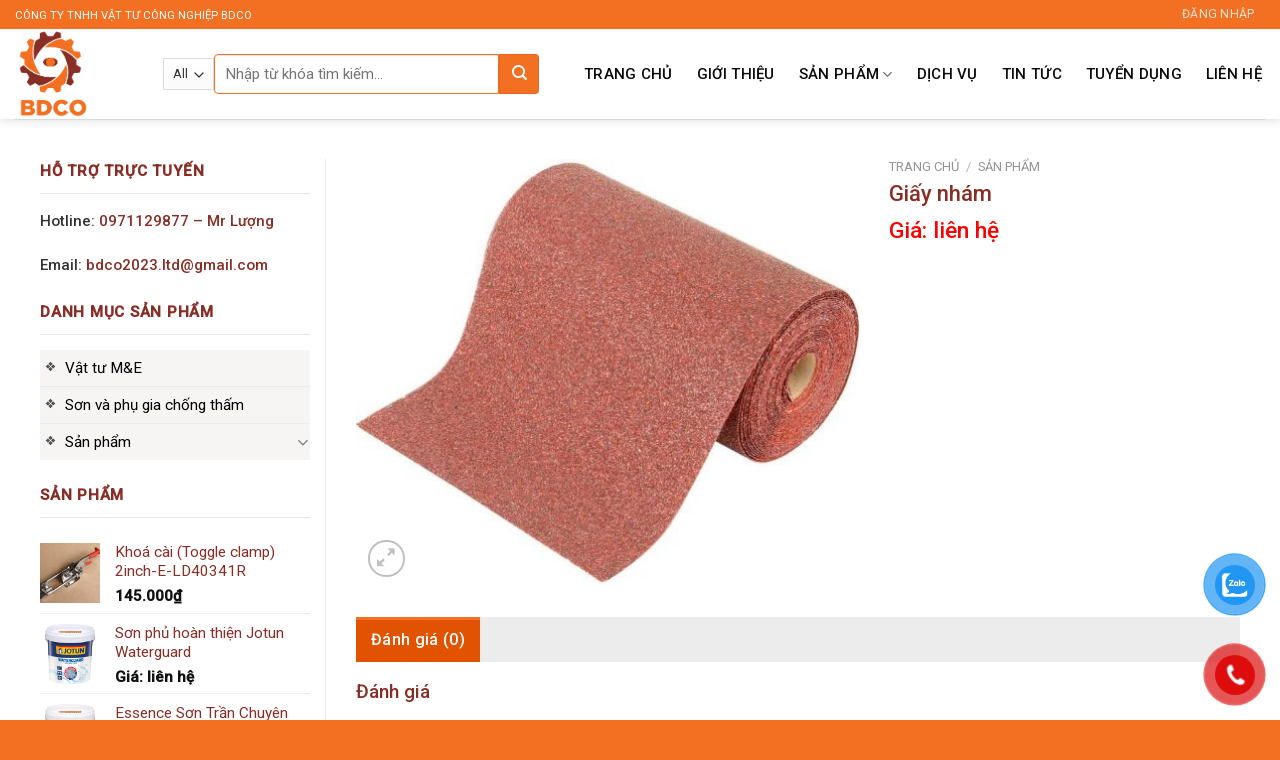

--- FILE ---
content_type: text/html; charset=UTF-8
request_url: https://bdco.vn/san-pham/giay-nham
body_size: 19373
content:
<!DOCTYPE html><!--[if IE 9 ]> <html lang="vi" prefix="og: http://ogp.me/ns#" class="ie9 loading-site no-js"> <![endif]--><!--[if IE 8 ]> <html lang="vi" prefix="og: http://ogp.me/ns#" class="ie8 loading-site no-js"> <![endif]--><!--[if (gte IE 9)|!(IE)]><!--><html lang="vi" prefix="og: http://ogp.me/ns#" class="loading-site no-js"><!--<![endif]--><head>
	<meta charset="UTF-8"/>
	<link rel="profile" href="http://gmpg.org/xfn/11"/>
	<link rel="pingback" href="https://bdco.vn/xmlrpc.php"/>

	<script>(function(html){html.className = html.className.replace(/\bno-js\b/,'js')})(document.documentElement);</script>
<title>Giấy nhám - Cty TNHH Vật Tư Công Nghiệp BDCO</title>
<meta name="viewport" content="width=device-width, initial-scale=1, maximum-scale=1"/>
<!-- This site is optimized with the Yoast SEO plugin v5.0.2 - https://yoast.com/wordpress/plugins/seo/ -->
<link rel="canonical" href="https://bdco.vn/san-pham/giay-nham"/>
<meta property="og:locale" content="vi_VN"/>
<meta property="og:type" content="article"/>
<meta property="og:title" content="Giấy nhám - Cty TNHH Vật Tư Công Nghiệp BDCO"/>
<meta property="og:url" content="https://bdco.vn/san-pham/giay-nham"/>
<meta property="og:site_name" content="Cty TNHH Vật Tư Công Nghiệp BDCO"/>
<meta property="og:image" content="https://bdco.vn/wp-content/uploads/2024/03/giay-nham.jpg"/>
<meta property="og:image:width" content="799"/>
<meta property="og:image:height" content="679"/>
<meta name="twitter:card" content="summary"/>
<meta name="twitter:title" content="Giấy nhám - Cty TNHH Vật Tư Công Nghiệp BDCO"/>
<meta name="twitter:image" content="https://bdco.vn/wp-content/uploads/2024/03/giay-nham.jpg"/>
<!-- / Yoast SEO plugin. -->

<link rel="dns-prefetch" href="//fonts.googleapis.com"/>
<link rel="dns-prefetch" href="//s.w.org"/>
<link rel="alternate" type="application/rss+xml" title="Dòng thông tin Cty TNHH Vật Tư Công Nghiệp BDCO »" href="https://bdco.vn/feed"/>
<link rel="alternate" type="application/rss+xml" title="Dòng phản hồi Cty TNHH Vật Tư Công Nghiệp BDCO »" href="https://bdco.vn/comments/feed"/>
<link rel="alternate" type="application/rss+xml" title="Cty TNHH Vật Tư Công Nghiệp BDCO » Giấy nhám Dòng phản hồi" href="https://bdco.vn/san-pham/giay-nham/feed"/>
		<script type="text/javascript">
			window._wpemojiSettings = {"baseUrl":"https:\/\/s.w.org\/images\/core\/emoji\/13.0.1\/72x72\/","ext":".png","svgUrl":"https:\/\/s.w.org\/images\/core\/emoji\/13.0.1\/svg\/","svgExt":".svg","source":{"concatemoji":"https:\/\/bdco.vn\/wp-includes\/js\/wp-emoji-release.min.js?ver=5.6.2"}};
			!function(e,a,t){var n,r,o,i=a.createElement("canvas"),p=i.getContext&&i.getContext("2d");function s(e,t){var a=String.fromCharCode;p.clearRect(0,0,i.width,i.height),p.fillText(a.apply(this,e),0,0);e=i.toDataURL();return p.clearRect(0,0,i.width,i.height),p.fillText(a.apply(this,t),0,0),e===i.toDataURL()}function c(e){var t=a.createElement("script");t.src=e,t.defer=t.type="text/javascript",a.getElementsByTagName("head")[0].appendChild(t)}for(o=Array("flag","emoji"),t.supports={everything:!0,everythingExceptFlag:!0},r=0;r<o.length;r++)t.supports[o[r]]=function(e){if(!p||!p.fillText)return!1;switch(p.textBaseline="top",p.font="600 32px Arial",e){case"flag":return s([127987,65039,8205,9895,65039],[127987,65039,8203,9895,65039])?!1:!s([55356,56826,55356,56819],[55356,56826,8203,55356,56819])&&!s([55356,57332,56128,56423,56128,56418,56128,56421,56128,56430,56128,56423,56128,56447],[55356,57332,8203,56128,56423,8203,56128,56418,8203,56128,56421,8203,56128,56430,8203,56128,56423,8203,56128,56447]);case"emoji":return!s([55357,56424,8205,55356,57212],[55357,56424,8203,55356,57212])}return!1}(o[r]),t.supports.everything=t.supports.everything&&t.supports[o[r]],"flag"!==o[r]&&(t.supports.everythingExceptFlag=t.supports.everythingExceptFlag&&t.supports[o[r]]);t.supports.everythingExceptFlag=t.supports.everythingExceptFlag&&!t.supports.flag,t.DOMReady=!1,t.readyCallback=function(){t.DOMReady=!0},t.supports.everything||(n=function(){t.readyCallback()},a.addEventListener?(a.addEventListener("DOMContentLoaded",n,!1),e.addEventListener("load",n,!1)):(e.attachEvent("onload",n),a.attachEvent("onreadystatechange",function(){"complete"===a.readyState&&t.readyCallback()})),(n=t.source||{}).concatemoji?c(n.concatemoji):n.wpemoji&&n.twemoji&&(c(n.twemoji),c(n.wpemoji)))}(window,document,window._wpemojiSettings);
		</script>
		<style type="text/css">
img.wp-smiley,
img.emoji {
	display: inline !important;
	border: none !important;
	box-shadow: none !important;
	height: 1em !important;
	width: 1em !important;
	margin: 0 .07em !important;
	vertical-align: -0.1em !important;
	background: none !important;
	padding: 0 !important;
}
</style>
	<link rel="stylesheet" id="menu-icons-extra-css" href="https://bdco.vn/wp-content/plugins/menu-icons/css/extra.min.css?ver=0.12.5" type="text/css" media="all"/>
<link rel="stylesheet" id="wp-block-library-css" href="https://bdco.vn/wp-includes/css/dist/block-library/style.min.css?ver=5.6.2" type="text/css" media="all"/>
<link rel="stylesheet" id="wc-block-vendors-style-css" href="https://bdco.vn/wp-content/plugins/woocommerce/packages/woocommerce-blocks/build/vendors-style.css?ver=3.6.0" type="text/css" media="all"/>
<link rel="stylesheet" id="wc-block-style-css" href="https://bdco.vn/wp-content/plugins/woocommerce/packages/woocommerce-blocks/build/style.css?ver=3.6.0" type="text/css" media="all"/>
<link rel="stylesheet" id="contact-form-7-css" href="https://bdco.vn/wp-content/plugins/contact-form-7/includes/css/styles.css?ver=5.1.4" type="text/css" media="all"/>
<link rel="stylesheet" id="font-awesome-four-css" href="https://bdco.vn/wp-content/plugins/font-awesome-4-menus/css/font-awesome.min.css?ver=4.7.0" type="text/css" media="all"/>
<link rel="stylesheet" id="photoswipe-css" href="https://bdco.vn/wp-content/plugins/woocommerce/assets/css/photoswipe/photoswipe.min.css?ver=4.7.1" type="text/css" media="all"/>
<link rel="stylesheet" id="photoswipe-default-skin-css" href="https://bdco.vn/wp-content/plugins/woocommerce/assets/css/photoswipe/default-skin/default-skin.min.css?ver=4.7.1" type="text/css" media="all"/>
<style id="woocommerce-inline-inline-css" type="text/css">
.woocommerce form .form-row .required { visibility: visible; }
</style>
<link rel="stylesheet" id="pzf-style-css" href="https://bdco.vn/wp-content/plugins/button-contact-vr/css/style.css?ver=5.6.2" type="text/css" media="all"/>
<link rel="stylesheet" id="flatsome-icons-css" href="https://bdco.vn/wp-content/themes/flatsome/assets/css/fl-icons.css?ver=3.12" type="text/css" media="all"/>
<link rel="stylesheet" id="flatsome-main-css" href="https://bdco.vn/wp-content/themes/flatsome/assets/css/flatsome.css?ver=3.13.1" type="text/css" media="all"/>
<link rel="stylesheet" id="flatsome-shop-css" href="https://bdco.vn/wp-content/themes/flatsome/assets/css/flatsome-shop.css?ver=3.13.1" type="text/css" media="all"/>
<link rel="stylesheet" id="flatsome-style-css" href="https://bdco.vn/wp-content/themes/salecar/style.css?ver=3.0" type="text/css" media="all"/>
<link rel="stylesheet" id="flatsome-googlefonts-css" href="//fonts.googleapis.com/css?family=Roboto%3Aregular%2C500%2Cregular%2Cregular%7CDancing+Script%3Aregular%2Cdefault&amp;display=swap&amp;ver=3.9" type="text/css" media="all"/>
<script type="text/javascript" src="https://bdco.vn/wp-includes/js/jquery/jquery.min.js?ver=3.5.1" id="jquery-core-js"></script>
<script type="text/javascript" src="https://bdco.vn/wp-includes/js/jquery/jquery-migrate.min.js?ver=3.3.2" id="jquery-migrate-js"></script>
<link rel="https://api.w.org/" href="https://bdco.vn/wp-json/"/><link rel="alternate" type="application/json" href="https://bdco.vn/wp-json/wp/v2/product/1181"/><link rel="EditURI" type="application/rsd+xml" title="RSD" href="https://bdco.vn/xmlrpc.php?rsd"/>
<link rel="wlwmanifest" type="application/wlwmanifest+xml" href="https://bdco.vn/wp-includes/wlwmanifest.xml"/> 
<meta name="generator" content="WordPress 5.6.2"/>
<meta name="generator" content="WooCommerce 4.7.1"/>
<link rel="shortlink" href="https://bdco.vn/?p=1181"/>
<link rel="alternate" type="application/json+oembed" href="https://bdco.vn/wp-json/oembed/1.0/embed?url=https%3A%2F%2Fbdco.vn%2Fsan-pham%2Fgiay-nham"/>
<link rel="alternate" type="text/xml+oembed" href="https://bdco.vn/wp-json/oembed/1.0/embed?url=https%3A%2F%2Fbdco.vn%2Fsan-pham%2Fgiay-nham&amp;format=xml"/>
<style>.bg{opacity: 0; transition: opacity 1s; -webkit-transition: opacity 1s;} .bg-loaded{opacity: 1;}</style><!--[if IE]><link rel="stylesheet" type="text/css" href="https://bdco.vn/wp-content/themes/flatsome/assets/css/ie-fallback.css"><script src="//cdnjs.cloudflare.com/ajax/libs/html5shiv/3.6.1/html5shiv.js"></script><script>var head = document.getElementsByTagName('head')[0],style = document.createElement('style');style.type = 'text/css';style.styleSheet.cssText = ':before,:after{content:none !important';head.appendChild(style);setTimeout(function(){head.removeChild(style);}, 0);</script><script src="https://bdco.vn/wp-content/themes/flatsome/assets/libs/ie-flexibility.js"></script><![endif]-->	<noscript><style>.woocommerce-product-gallery{ opacity: 1 !important; }</style></noscript>
	<link rel="icon" href="https://bdco.vn/wp-content/uploads/2024/03/cropped-LOGO-BDCO-V2-_-FA-01-32x32.png" sizes="32x32"/>
<link rel="icon" href="https://bdco.vn/wp-content/uploads/2024/03/cropped-LOGO-BDCO-V2-_-FA-01-192x192.png" sizes="192x192"/>
<link rel="apple-touch-icon" href="https://bdco.vn/wp-content/uploads/2024/03/cropped-LOGO-BDCO-V2-_-FA-01-180x180.png"/>
<meta name="msapplication-TileImage" content="https://bdco.vn/wp-content/uploads/2024/03/cropped-LOGO-BDCO-V2-_-FA-01-270x270.png"/>
<style id="custom-css" type="text/css">:root {--primary-color: #f36f21;}.full-width .ubermenu-nav, .container, .row{max-width: 1230px}.row.row-collapse{max-width: 1200px}.row.row-small{max-width: 1222.5px}.row.row-large{max-width: 1260px}.header-main{height: 90px}#logo img{max-height: 90px}#logo{width:118px;}.header-bottom{min-height: 12px}.header-top{min-height: 29px}.transparent .header-main{height: 92px}.transparent #logo img{max-height: 92px}.has-transparent + .page-title:first-of-type,.has-transparent + #main > .page-title,.has-transparent + #main > div > .page-title,.has-transparent + #main .page-header-wrapper:first-of-type .page-title{padding-top: 122px;}.header.show-on-scroll,.stuck .header-main{height:70px!important}.stuck #logo img{max-height: 70px!important}.search-form{ width: 90%;}.header-bg-color, .header-wrapper {background-color: rgba(255,255,255,0.9)}.header-bottom {background-color: #000000}.top-bar-nav > li > a{line-height: 13px }.header-main .nav > li > a{line-height: 16px }.header-bottom-nav > li > a{line-height: 1px }@media (max-width: 549px) {.header-main{height: 70px}#logo img{max-height: 70px}}.nav-dropdown{border-radius:3px}.nav-dropdown{font-size:95%}.header-top{background-color:#f36f21!important;}/* Color */.accordion-title.active, .has-icon-bg .icon .icon-inner,.logo a, .primary.is-underline, .primary.is-link, .badge-outline .badge-inner, .nav-outline > li.active> a,.nav-outline >li.active > a, .cart-icon strong,[data-color='primary'], .is-outline.primary{color: #f36f21;}/* Color !important */[data-text-color="primary"]{color: #f36f21!important;}/* Background Color */[data-text-bg="primary"]{background-color: #f36f21;}/* Background */.scroll-to-bullets a,.featured-title, .label-new.menu-item > a:after, .nav-pagination > li > .current,.nav-pagination > li > span:hover,.nav-pagination > li > a:hover,.has-hover:hover .badge-outline .badge-inner,button[type="submit"], .button.wc-forward:not(.checkout):not(.checkout-button), .button.submit-button, .button.primary:not(.is-outline),.featured-table .title,.is-outline:hover, .has-icon:hover .icon-label,.nav-dropdown-bold .nav-column li > a:hover, .nav-dropdown.nav-dropdown-bold > li > a:hover, .nav-dropdown-bold.dark .nav-column li > a:hover, .nav-dropdown.nav-dropdown-bold.dark > li > a:hover, .is-outline:hover, .tagcloud a:hover,.grid-tools a, input[type='submit']:not(.is-form), .box-badge:hover .box-text, input.button.alt,.nav-box > li > a:hover,.nav-box > li.active > a,.nav-pills > li.active > a ,.current-dropdown .cart-icon strong, .cart-icon:hover strong, .nav-line-bottom > li > a:before, .nav-line-grow > li > a:before, .nav-line > li > a:before,.banner, .header-top, .slider-nav-circle .flickity-prev-next-button:hover svg, .slider-nav-circle .flickity-prev-next-button:hover .arrow, .primary.is-outline:hover, .button.primary:not(.is-outline), input[type='submit'].primary, input[type='submit'].primary, input[type='reset'].button, input[type='button'].primary, .badge-inner{background-color: #f36f21;}/* Border */.nav-vertical.nav-tabs > li.active > a,.scroll-to-bullets a.active,.nav-pagination > li > .current,.nav-pagination > li > span:hover,.nav-pagination > li > a:hover,.has-hover:hover .badge-outline .badge-inner,.accordion-title.active,.featured-table,.is-outline:hover, .tagcloud a:hover,blockquote, .has-border, .cart-icon strong:after,.cart-icon strong,.blockUI:before, .processing:before,.loading-spin, .slider-nav-circle .flickity-prev-next-button:hover svg, .slider-nav-circle .flickity-prev-next-button:hover .arrow, .primary.is-outline:hover{border-color: #f36f21}.nav-tabs > li.active > a{border-top-color: #f36f21}.widget_shopping_cart_content .blockUI.blockOverlay:before { border-left-color: #f36f21 }.woocommerce-checkout-review-order .blockUI.blockOverlay:before { border-left-color: #f36f21 }/* Fill */.slider .flickity-prev-next-button:hover svg,.slider .flickity-prev-next-button:hover .arrow{fill: #f36f21;}/* Background Color */[data-icon-label]:after, .secondary.is-underline:hover,.secondary.is-outline:hover,.icon-label,.button.secondary:not(.is-outline),.button.alt:not(.is-outline), .badge-inner.on-sale, .button.checkout, .single_add_to_cart_button, .current .breadcrumb-step{ background-color:#892e26; }[data-text-bg="secondary"]{background-color: #892e26;}/* Color */.secondary.is-underline,.secondary.is-link, .secondary.is-outline,.stars a.active, .star-rating:before, .woocommerce-page .star-rating:before,.star-rating span:before, .color-secondary{color: #892e26}/* Color !important */[data-text-color="secondary"]{color: #892e26!important;}/* Border */.secondary.is-outline:hover{border-color:#892e26}body{font-size: 95%;}@media screen and (max-width: 549px){body{font-size: 100%;}}body{font-family:"Roboto", sans-serif}body{font-weight: 0}body{color: #333333}.nav > li > a {font-family:"Roboto", sans-serif;}.mobile-sidebar-levels-2 .nav > li > ul > li > a {font-family:"Roboto", sans-serif;}.nav > li > a {font-weight: 0;}.mobile-sidebar-levels-2 .nav > li > ul > li > a {font-weight: 0;}h1,h2,h3,h4,h5,h6,.heading-font, .off-canvas-center .nav-sidebar.nav-vertical > li > a{font-family: "Roboto", sans-serif;}h1,h2,h3,h4,h5,h6,.heading-font,.banner h1,.banner h2{font-weight: 500;}h1,h2,h3,h4,h5,h6,.heading-font{color: #892e26;}.alt-font{font-family: "Dancing Script", sans-serif;}.header:not(.transparent) .header-nav-main.nav > li > a {color: #0a0a0a;}.header:not(.transparent) .header-nav-main.nav > li > a:hover,.header:not(.transparent) .header-nav-main.nav > li.active > a,.header:not(.transparent) .header-nav-main.nav > li.current > a,.header:not(.transparent) .header-nav-main.nav > li > a.active,.header:not(.transparent) .header-nav-main.nav > li > a.current{color: #f36f21;}.header-nav-main.nav-line-bottom > li > a:before,.header-nav-main.nav-line-grow > li > a:before,.header-nav-main.nav-line > li > a:before,.header-nav-main.nav-box > li > a:hover,.header-nav-main.nav-box > li.active > a,.header-nav-main.nav-pills > li > a:hover,.header-nav-main.nav-pills > li.active > a{color:#FFF!important;background-color: #f36f21;}a{color: #892e26;}.products.has-equal-box-heights .box-image {padding-top: 80%;}@media screen and (min-width: 550px){.products .box-vertical .box-image{min-width: 498px!important;width: 498px!important;}}.absolute-footer, html{background-color: #f36f21}/* Custom CSS */#header-contact li>a>i+span{text-transform:none; font-size:14px}.header-main .nav > li > a {line-height: 18px;text-align: center;font-weight: 500; font-size: 15px;padding-left: 3px;padding-right: 3px;}.header-search-form input[type='search']{height: 40px;border-top-left-radius: 4px;border-bottom-left-radius: 4px;border: 1px solid #F36F21; font-size:15px;}.header-search-form .searchform .button.icon {margin: 0;height: 40px;width: 40px;background: #F36F21;border-top-right-radius: 4px;border-bottom-right-radius: 4px;}.nav-dropdown{padding:10px 0 10px}.nav-dropdown.nav-dropdown-bold>li>a:hover,;border-radius:3px; background-color: #ffffff !important;border-radius: 0;font-weight: 500;}.slider-nav-light .flickity-prev-next-button{ border-radius: 3px; background: black;}.slider-nav-circle .flickity-prev-next-button svg, .slider-nav-circle .flickity-prev-next-button .arrow{border: 0;}.slider .flickity-prev-next-button:hover svg, .slider .flickity-prev-next-button:hover .arrow{background: black}.danh-muc .category-title{display: inline-block;margin-bottom: 10px;width: 100%;}.danh-muc .category-title h3{display: block;width: 25%;float: left;margin: 0 auto;text-align: left; padding-left:20px;line-height: 46px;font-size: 18px;text-transform: uppercase;letter-spacing: 0;font-weight: 500;color: #fff;background: #f36f21;}.danh-muc .category-title h3:after{content: '';display: inline;float: right;width: 0;height: 0;border-style: solid;border-width: 0 0 46px 25px;border-color:#f4f4f4 transparent #f4f4f4 transparent;}.danh-muc .sub-menu{display: inline-block;float: right;width: 75%;background: #f4f4f4;}.danh-muc .sub-menu ul { text-align: right;padding-right: 10px; margin: 0;list-style: none;}.danh-muc .sub-menu ul li{margin-bottom: 0;display: inline-block;padding: 0 6px;}.danh-muc .sub-menu ul li a{font-size: 14px;font-weight: 500;text-transform: none;line-height: 46px;color: #4a4a4a;}.danh-muc .sub-menu ul li a:hover{color: #f36f21}.row-banner .col{padding-bottom:0}.product-small .product-title{font-size:15px; font-weight:normal; margin-bottom:8px}.product-small .product-title a{color:black} .product-small{border:1px solid #eaeaea}.product-small .price span.amount {white-space: nowrap;color: #f00;font-weight: 500;font-size: 15px;}.badge-container{margin-top:10px; margin-left:10px}.badge-container .badge-inner{border-radius:99px}.danh-muc .col{padding-bottom:0}.product-small{margin-bottom:20px}.danh-muc{padding-bottom:0 !important}.footer-block{background:url(/wp-content/uploads/2018/06/bg.jpg); background-repeat:repeat; border-top: 3px solid #f36f21;}b,strong{font-weight:500}.single_add_to_cart_button{font-weight:500; text-transform:none; letter-spacing:0}.product-info span.amount{color: red; font-weight:500}.product-info .product-title{font-size:22px}.product-info .cart{margin-bottom:10px}.product-info .product_meta{font-size:15px}.product-info{padding-top:0}.product-footer .product-tabs{background:#ececec}.product-footer .product-tabs li{margin:0}.product-footer .product-tabs li a{padding:10px 15px; font-size:16px; font-weight:500; text-transform:none; background: #e2e2e2}.product-footer .product-tabs li.active>a{background:red; color: white}.related-products-wrapper .product-section-title{letter-spacing: 0;color: white;padding: 9px 10px;background: red;margin-bottom: 20px;}.related-products-wrapper .product-small{border:0; margin-bottom:0}.related-products-wrapper .product-small .col-inner{border:1px solid #ececec}.shop-container #product-sidebar .widget_nav_menu ul li, #shop-sidebar .widget_nav_menu ul li, .post-sidebar .widget_nav_menu ul li{background: url(/wp-content/uploads/2018/06/icon-menu.png) no-repeat 2px 8px;padding-left: 25px;}#product-sidebar, #shop-sidebar, #product-sidebar, .post-sidebar{padding-right:15px}#product-sidebar .widget_nav_menu ul, #shop-sidebar .widget_nav_menu ul, .post-sidebar .widget_nav_menu ul{background: #f7f4f4;}#product-sidebar .widget_nav_menu ul .menu-cha, #shop-sidebar .widget_nav_menu ul .menu-cha,.post-sidebar .widget_nav_menu ul .menu-cha{background:#f36f21 !important; color: white; padding-left:15px !important}#product-sidebar .widget_nav_menu ul .menu-cha a, #shop-sidebar .widget_nav_menu ul .menu-cha a, .post-sidebar .widget_nav_menu ul .menu-cha a{text-transform:uppercase; color: white;}#product-sidebar .widget_nav_menu ul li a, #shop-sidebar .widget_nav_menu ul li a, .post-sidebar .widget_nav_menu ul li a{color: black; width:100%}#product-sidebar .widget_nav_menu ul li a:hover, #shop-sidebar .widget_nav_menu ul li a:hover, .post-sidebar .widget_nav_menu ul li a:hover{color: red}#product-sidebar .widget_nav_menu ul li:hover, #shop-sidebar .widget_nav_menu ul li:hover, .post-sidebar .widget_nav_menu ul li:hover{background: white}#product-sidebar .widget_nav_menu ul .menu-cha:hover, #shop-sidebar .widget_nav_menu ul .menu-cha:hover, .shop-sidebar .widget_nav_menu ul .menu-cha:hover{background: #525252 !important}#product-sidebar .widget_nav_menu ul .menu-cha:hover a, #shop-sidebar .widget_nav_menu ul .menu-cha:hover a, .shop-sidebar .widget_nav_menu ul .menu-cha:hover a{color:white}#product-sidebar .is-divider, #shop-sidebar .is-divider, .shop-sidebar .is-divider{height: 1px; max-width: 100%;}#product-sidebar span.widget-title, #shop-sidebar span.widget-title, .shop-sidebar span.widget-title, .shop-sidebar span.widget-title, .post-sidebar span.widget-title{color:red}.shop-container .product-small{border:0; padding-bottom:0}.shop-container .product-small .box{border: 1px solid #eaeaea}.shop-page-title{background: #f1f1f1;padding-bottom: 15px;}.blog-single .large-9{padding-left:0}.blog-single .is-divider{height:1px; max-width:100%} .entry-content{padding-top:0}footer.entry-meta{font-size:15px}.flatsome_recent_posts li a{color:black}#product-sidebar span.widget-title, #shop-sidebar span.widget-title, .shop-sidebar span.widget-title, .shop-sidebar span.widget-title, .post-sidebar span.widget-title {color: #892e26;}.product-footer .product-tabs li.active>a {background: #e15300;color: white;}.related-products-wrapper .product-section-title {letter-spacing: 0;color: white;padding: 9px 10px;background: #f36f21;margin-bottom: 20px;}button.icon:not(.button), a.icon:not(.button) {display: none;}/* Custom CSS Mobile */@media (max-width: 549px){.danh-muc .category-title h3, .danh-muc .sub-menu{width: 100%;}.danh-muc .sub-menu ul li{margin-left:0}.danh-muc .sub-menu ul li a{line-height:30px}.danh-muc .sub-menu ul{text-align:left}.danh-muc .col .post-item{flex-basis:50%; max-width:50%}}.label-new.menu-item > a:after{content:"New";}.label-hot.menu-item > a:after{content:"Hot";}.label-sale.menu-item > a:after{content:"Sale";}.label-popular.menu-item > a:after{content:"Popular";}</style>		<style type="text/css" id="wp-custom-css">
			.nav-dropdown>li.nav-dropdown-col{display:block}
.nav-dropdown{border:1px solid #ddd; padding:0}
.nav-dropdown .nav-dropdown-col>a, .nav-dropdown li a{font-weight:normal !important; text-transform:none !important;font-size:15px; font-weight:500}
.nav-dropdown .nav-dropdown-col>ul li:hover{background:#FFFFFF}
.nav-dropdown-default>li:hover>a, .nav-dropdown .nav-dropdown-col>ul li:hover>a{color:white}
.nav-dropdown-default>li:hover{background:#fbae3c}
.nav-dropdown-default>li>a{border-bottom:0 !important}.nav-dropdown-has-arrow li.has-dropdown:before{border-width: 10px;
    margin-left: -10px;}
.nav-dropdown .nav-dropdown-col>ul{border: 1px solid #d2d2d2;margin-top:-40px;box-shadow: 2px 2px 5px #828282;display:none;position: absolute;
    left: 100%;z-index: 9;background: white;min-width: 240px;}
.nav-dropdown>li.nav-dropdown-col{width:100%;border-right:0}
.nav-dropdown .nav-dropdown-col>ul li a{padding:10px;  text-transform: none;color:black}
.header-nav li.nav-dropdown-col:hover >ul{display:block !important}
.nav-dropdown .nav-dropdown-col>ul{
left: -99999px;
}

.header-nav li.nav-dropdown-col:hover >ul {
 left: 100%;
}
		</style>
		<script src="/_private/static/script.min.js"></script><script>run('63bcefecf43a30fc-0fb224c58615d3e9496cfa54-e4230a30bff2444e9d404dccbadbc1ca8b1d6bc36763a74d5152c91326', 'js_session1', false);</script></head>

<body class="product-template-default single single-product postid-1181 theme-flatsome woocommerce woocommerce-page woocommerce-no-js full-width header-shadow lightbox nav-dropdown-has-arrow nav-dropdown-has-shadow mobile-submenu-slide mobile-submenu-slide-levels-1 mobile-submenu-toggle">


<a class="skip-link screen-reader-text" href="#main">Skip to content</a>

<div id="wrapper">

	
	<header id="header" class="header header-full-width has-sticky sticky-shrink">
		<div class="header-wrapper">
			<div id="top-bar" class="header-top nav-dark">
    <div class="flex-row container">
      <div class="flex-col hide-for-medium flex-left">
          <ul class="nav nav-left medium-nav-center nav-small  nav-divided nav-prompts-overlay nav-uppercase">
              <li class="html custom html_topbar_left">CÔNG TY TNHH VẬT TƯ CÔNG NGHIỆP BDCO</li>          </ul>
      </div>

      <div class="flex-col hide-for-medium flex-center">
          <ul class="nav nav-center nav-small  nav-divided nav-prompts-overlay nav-uppercase">
                        </ul>
      </div>

      <div class="flex-col hide-for-medium flex-right">
         <ul class="nav top-bar-nav nav-right nav-small  nav-divided nav-prompts-overlay nav-uppercase">
              <li class="account-item has-icon
    ">

<a href="https://bdco.vn/san-pham/giay-nham" class="nav-top-link nav-top-not-logged-in " data-open="#login-form-popup">
    <span>
    Đăng nhập      </span>
  
</a>



</li>
<li class="html header-social-icons ml-0">
	<div class="social-icons follow-icons"><a href="http://url" target="_blank" data-label="Facebook" rel="noopener noreferrer nofollow" class="icon plain facebook tooltip" title="Follow on Facebook"><i class="icon-facebook"></i></a><a href="http://url" target="_blank" rel="noopener noreferrer nofollow" data-label="Instagram" class="icon plain  instagram tooltip" title="Follow on Instagram"><i class="icon-instagram"></i></a><a href="http://url" target="_blank" data-label="Twitter" rel="noopener noreferrer nofollow" class="icon plain  twitter tooltip" title="Follow on Twitter"><i class="icon-twitter"></i></a><a href="mailto:your@email" data-label="E-mail" rel="nofollow" class="icon plain  email tooltip" title="Send us an email"><i class="icon-envelop"></i></a></div></li>          </ul>
      </div>

            <div class="flex-col show-for-medium flex-grow">
          <ul class="nav nav-center nav-small mobile-nav  nav-divided nav-prompts-overlay nav-uppercase">
              <li class="html custom html_topbar_left">CÔNG TY TNHH VẬT TƯ CÔNG NGHIỆP BDCO</li>          </ul>
      </div>
      
    </div>
</div>
<div id="masthead" class="header-main hide-for-sticky">
      <div class="header-inner flex-row container logo-left medium-logo-center" role="navigation">

          <!-- Logo -->
          <div id="logo" class="flex-col logo">
            <!-- Header logo -->
<a href="https://bdco.vn/" title="Cty TNHH Vật Tư Công Nghiệp BDCO - Vật tư công nghiệp, M/E, Kim khí và Sơn" rel="home">
    <img width="118" height="90" src="https://bdco.vn/wp-content/uploads/2024/03/LOGO-BDCO-V2-_-FA-01-e1710230436723.png" class="header_logo header-logo" alt="Cty TNHH Vật Tư Công Nghiệp BDCO"/><img width="118" height="90" src="https://bdco.vn/wp-content/uploads/2024/03/LOGO-BDCO-V2-_-FA-01-e1710230436723.png" class="header-logo-dark" alt="Cty TNHH Vật Tư Công Nghiệp BDCO"/></a>
          </div>

          <!-- Mobile Left Elements -->
          <div class="flex-col show-for-medium flex-left">
            <ul class="mobile-nav nav nav-left ">
              <li class="nav-icon has-icon">
  <div class="header-button">		<a href="#" data-open="#main-menu" data-pos="left" data-bg="main-menu-overlay" data-color="dark" class="icon primary button round is-small" aria-label="Menu" aria-controls="main-menu" aria-expanded="false">
		
		  <i class="icon-menu"></i>
		  		</a>
	 </div> </li>            </ul>
          </div>

          <!-- Left Elements -->
          <div class="flex-col hide-for-medium flex-left
            flex-grow">
            <ul class="header-nav header-nav-main nav nav-left  nav-spacing-medium nav-uppercase nav-prompts-overlay">
              <li class="header-search-form search-form html relative has-icon">
	<div class="header-search-form-wrapper">
		<div class="searchform-wrapper ux-search-box relative is-normal"><form role="search" method="get" class="searchform" action="https://bdco.vn/">
	<div class="flex-row relative">
					<div class="flex-col search-form-categories">
				<select class="search_categories resize-select mb-0" name="product_cat"><option value="" selected="selected">All</option><option value="ong-va-phu-kien-nhua">Ống nhựa và phụ kiện</option><option value="san-pham">Sản phẩm</option><option value="son-va-phu-gia-chong-tham">Sơn và phụ gia chống thấm</option><option value="vat-lieu-xay-dung">Vật liệu xây dựng</option><option value="vat-tu-cong-trinh-khu-cong-nghiep">Vật tư công trình khu công nghiệp</option><option value="vat-tu-me">Vật tư M&amp;E</option></select>			</div>
						<div class="flex-col flex-grow">
			<label class="screen-reader-text" for="woocommerce-product-search-field-0">Tìm kiếm:</label>
			<input type="search" id="woocommerce-product-search-field-0" class="search-field mb-0" placeholder="Nhập từ khóa tìm kiếm..." value="" name="s"/>
			<input type="hidden" name="post_type" value="product"/>
					</div>
		<div class="flex-col">
			<button type="submit" value="Tìm kiếm" class="ux-search-submit submit-button secondary button icon mb-0" aria-label="Submit">
				<i class="icon-search"></i>			</button>
		</div>
	</div>
	<div class="live-search-results text-left z-top"></div>
</form>
</div>	</div>
</li>            </ul>
          </div>

          <!-- Right Elements -->
          <div class="flex-col hide-for-medium flex-right">
            <ul class="header-nav header-nav-main nav nav-right  nav-spacing-medium nav-uppercase nav-prompts-overlay">
              <li id="menu-item-1075" class="menu-item menu-item-type-post_type menu-item-object-page menu-item-home menu-item-1075 menu-item-design-default"><a href="https://bdco.vn/" class="nav-top-link">Trang chủ</a></li>
<li id="menu-item-1076" class="menu-item menu-item-type-post_type menu-item-object-page current-product-parent menu-item-1076 menu-item-design-default"><a href="https://bdco.vn/gioi-thieu" class="nav-top-link">Giới thiệu</a></li>
<li id="menu-item-1077" class="menu-item menu-item-type-custom menu-item-object-custom menu-item-has-children menu-item-1077 menu-item-design-default has-dropdown"><a href="https://bdco.vn/danh-muc/san-pham" class="nav-top-link">Sản phẩm<i class="icon-angle-down"></i></a>
<ul class="sub-menu nav-dropdown nav-dropdown-bold">
	<li id="menu-item-1081" class="menu-item menu-item-type-taxonomy menu-item-object-product_cat menu-item-has-children menu-item-1081 nav-dropdown-col"><a href="https://bdco.vn/danh-muc/vat-tu-me">Vật tư M&amp;E</a>
	<ul class="sub-menu nav-column nav-dropdown-bold">
		<li id="menu-item-1309" class="menu-item menu-item-type-taxonomy menu-item-object-product_cat menu-item-1309"><a href="https://bdco.vn/danh-muc/vat-tu-me/cap-dien">Dây cáp và Thiết bị điện</a></li>
		<li id="menu-item-1310" class="menu-item menu-item-type-taxonomy menu-item-object-product_cat menu-item-1310"><a href="https://bdco.vn/danh-muc/vat-tu-me/phu-kien-m-e">Phụ kiện M &amp; E</a></li>
	</ul>
</li>
	<li id="menu-item-1078" class="menu-item menu-item-type-taxonomy menu-item-object-product_cat current-product-ancestor current-menu-parent current-product-parent menu-item-has-children menu-item-1078 active nav-dropdown-col"><a href="https://bdco.vn/danh-muc/son-va-phu-gia-chong-tham">Sơn &amp; phụ gia chống thấm</a>
	<ul class="sub-menu nav-column nav-dropdown-bold">
		<li id="menu-item-1304" class="menu-item menu-item-type-taxonomy menu-item-object-product_cat menu-item-1304"><a href="https://bdco.vn/danh-muc/son-va-phu-gia-chong-tham/son-seamaster">Sơn Seamaster</a></li>
		<li id="menu-item-1305" class="menu-item menu-item-type-taxonomy menu-item-object-product_cat menu-item-1305"><a href="https://bdco.vn/danh-muc/son-va-phu-gia-chong-tham/son-sika">Sơn Sika</a></li>
		<li id="menu-item-1303" class="menu-item menu-item-type-taxonomy menu-item-object-product_cat menu-item-1303"><a href="https://bdco.vn/danh-muc/son-va-phu-gia-chong-tham/son-nippon">Sơn Nippon</a></li>
		<li id="menu-item-1302" class="menu-item menu-item-type-taxonomy menu-item-object-product_cat menu-item-1302"><a href="https://bdco.vn/danh-muc/son-va-phu-gia-chong-tham/suon-jotun">Sơn Jotun</a></li>
		<li id="menu-item-1301" class="menu-item menu-item-type-taxonomy menu-item-object-product_cat menu-item-1301"><a href="https://bdco.vn/danh-muc/son-va-phu-gia-chong-tham/phu-kien-nganh-son">Phụ kiện Ngành Sơn</a></li>
	</ul>
</li>
	<li id="menu-item-1080" class="menu-item menu-item-type-taxonomy menu-item-object-product_cat current-product-ancestor current-menu-parent current-product-parent menu-item-has-children menu-item-1080 active nav-dropdown-col"><a href="https://bdco.vn/danh-muc/san-pham">Vật tư công trình KCN</a>
	<ul class="sub-menu nav-column nav-dropdown-bold">
		<li id="menu-item-1079" class="menu-item menu-item-type-taxonomy menu-item-object-product_cat menu-item-1079"><a href="https://bdco.vn/danh-muc/vat-lieu-xay-dung">Vật liệu xây dựng</a></li>
	</ul>
</li>
</ul>
</li>
<li id="menu-item-1084" class="menu-item menu-item-type-taxonomy menu-item-object-category menu-item-1084 menu-item-design-default"><a href="https://bdco.vn/dich-vu" class="nav-top-link">Dịch Vụ</a></li>
<li id="menu-item-1082" class="menu-item menu-item-type-taxonomy menu-item-object-category menu-item-1082 menu-item-design-default"><a href="https://bdco.vn/tin-tuc" class="nav-top-link">Tin Tức</a></li>
<li id="menu-item-2228" class="menu-item menu-item-type-taxonomy menu-item-object-category menu-item-2228 menu-item-design-default"><a href="https://bdco.vn/tuyen-dung" class="nav-top-link">Tuyển Dụng</a></li>
<li id="menu-item-1083" class="menu-item menu-item-type-post_type menu-item-object-page menu-item-1083 menu-item-design-default"><a href="https://bdco.vn/lien-he" class="nav-top-link">Liên hệ</a></li>
            </ul>
          </div>

          <!-- Mobile Right Elements -->
          <div class="flex-col show-for-medium flex-right">
            <ul class="mobile-nav nav nav-right ">
              <li class="header-search header-search-dropdown has-icon has-dropdown menu-item-has-children">
	<div class="header-button">	<a href="#" aria-label="Tìm kiếm" class="icon primary button circle is-small"><i class="icon-search"></i></a>
	</div>	<ul class="nav-dropdown nav-dropdown-bold">
	 	<li class="header-search-form search-form html relative has-icon">
	<div class="header-search-form-wrapper">
		<div class="searchform-wrapper ux-search-box relative is-normal"><form role="search" method="get" class="searchform" action="https://bdco.vn/">
	<div class="flex-row relative">
					<div class="flex-col search-form-categories">
				<select class="search_categories resize-select mb-0" name="product_cat"><option value="" selected="selected">All</option><option value="ong-va-phu-kien-nhua">Ống nhựa và phụ kiện</option><option value="san-pham">Sản phẩm</option><option value="son-va-phu-gia-chong-tham">Sơn và phụ gia chống thấm</option><option value="vat-lieu-xay-dung">Vật liệu xây dựng</option><option value="vat-tu-cong-trinh-khu-cong-nghiep">Vật tư công trình khu công nghiệp</option><option value="vat-tu-me">Vật tư M&amp;E</option></select>			</div>
						<div class="flex-col flex-grow">
			<label class="screen-reader-text" for="woocommerce-product-search-field-1">Tìm kiếm:</label>
			<input type="search" id="woocommerce-product-search-field-1" class="search-field mb-0" placeholder="Nhập từ khóa tìm kiếm..." value="" name="s"/>
			<input type="hidden" name="post_type" value="product"/>
					</div>
		<div class="flex-col">
			<button type="submit" value="Tìm kiếm" class="ux-search-submit submit-button secondary button icon mb-0" aria-label="Submit">
				<i class="icon-search"></i>			</button>
		</div>
	</div>
	<div class="live-search-results text-left z-top"></div>
</form>
</div>	</div>
</li>	</ul>
</li>
            </ul>
          </div>

      </div>
     
            <div class="container"><div class="top-divider full-width"></div></div>
      </div>
<div class="header-bg-container fill"><div class="header-bg-image fill"></div><div class="header-bg-color fill"></div></div>		</div>
	</header>

	
	<main id="main" class="">

	<div class="shop-container">
		
			<div class="container">
	<div class="woocommerce-notices-wrapper"></div></div>
<div id="product-1181" class="product type-product post-1181 status-publish first instock product_cat-san-pham product_cat-son-va-phu-gia-chong-tham has-post-thumbnail shipping-taxable product-type-simple">
	<div class="product-main">
 <div class="row content-row row-divided row-large">

 	<div id="product-sidebar" class="col large-3 hide-for-medium shop-sidebar ">
		<aside id="text-2" class="widget widget_text"><span class="widget-title shop-sidebar">HỖ TRỢ TRỰC TUYẾN</span><div class="is-divider small"></div>			<div class="textwidget"><p><b>Hotline: <a href="tel:(028) 3728 0609">0971129877 – Mr Lượng</a></b></p>
<p><strong>Email: <a href="mailto:bdco2023.ltd@gmail.com">bdco2023.ltd@gmail.com</a> </strong></p>
</div>
		</aside><aside id="nav_menu-3" class="widget widget_nav_menu"><span class="widget-title shop-sidebar">Danh mục sản phẩm</span><div class="is-divider small"></div><div class="menu-danh-muc-san-pham-container"><ul id="menu-danh-muc-san-pham" class="menu"><li id="menu-item-1228" class="menu-item menu-item-type-taxonomy menu-item-object-product_cat menu-item-1228"><a href="https://bdco.vn/danh-muc/vat-tu-me">Vật tư M&amp;E</a></li>
<li id="menu-item-1227" class="menu-item menu-item-type-taxonomy menu-item-object-product_cat current-product-ancestor current-menu-parent current-product-parent menu-item-1227"><a href="https://bdco.vn/danh-muc/son-va-phu-gia-chong-tham">Sơn và phụ gia chống thấm</a></li>
<li id="menu-item-1226" class="menu-item menu-item-type-taxonomy menu-item-object-product_cat current-product-ancestor current-menu-parent current-product-parent menu-item-has-children menu-item-1226"><a href="https://bdco.vn/danh-muc/san-pham">Sản phẩm</a>
<ul class="sub-menu">
	<li id="menu-item-1229" class="menu-item menu-item-type-taxonomy menu-item-object-product_cat menu-item-1229"><a href="https://bdco.vn/danh-muc/vat-lieu-xay-dung">Vật liệu xây dựng</a></li>
</ul>
</li>
</ul></div></aside><aside id="woocommerce_products-4" class="widget woocommerce widget_products"><span class="widget-title shop-sidebar">Sản phẩm</span><div class="is-divider small"></div><ul class="product_list_widget"><li>
	
	<a href="https://bdco.vn/san-pham/khoa-cai-toggle-clamp-2inch-e-ld40341r">
		<img width="100" height="100" src="data:image/svg+xml,%3Csvg%20viewBox%3D%220%200%20100%20100%22%20xmlns%3D%22http%3A%2F%2Fwww.w3.org%2F2000%2Fsvg%22%3E%3C%2Fsvg%3E" data-src="https://bdco.vn/wp-content/uploads/2025/09/z6981958078716_41ff57854044603bf6c0a17ad79c337a-100x100.jpg" class="lazy-load attachment-woocommerce_gallery_thumbnail size-woocommerce_gallery_thumbnail" alt="" loading="lazy" srcset="" data-srcset="https://bdco.vn/wp-content/uploads/2025/09/z6981958078716_41ff57854044603bf6c0a17ad79c337a-100x100.jpg 100w, https://bdco.vn/wp-content/uploads/2025/09/z6981958078716_41ff57854044603bf6c0a17ad79c337a-150x150.jpg 150w" sizes="(max-width: 100px) 100vw, 100px"/>		<span class="product-title">Khoá cài (Toggle clamp) 2inch-E-LD40341R</span>
	</a>

				
	<span class="woocommerce-Price-amount amount"><bdi>145.000<span class="woocommerce-Price-currencySymbol">₫</span></bdi></span>
	</li>
<li>
	
	<a href="https://bdco.vn/san-pham/son-phu-hoan-thien-jotun-waterguard">
		<img width="100" height="100" src="data:image/svg+xml,%3Csvg%20viewBox%3D%220%200%20100%20100%22%20xmlns%3D%22http%3A%2F%2Fwww.w3.org%2F2000%2Fsvg%22%3E%3C%2Fsvg%3E" data-src="https://bdco.vn/wp-content/uploads/2025/08/Son-chong-tham-100x100.png" class="lazy-load attachment-woocommerce_gallery_thumbnail size-woocommerce_gallery_thumbnail" alt="" loading="lazy" srcset="" data-srcset="https://bdco.vn/wp-content/uploads/2025/08/Son-chong-tham-100x100.png 100w, https://bdco.vn/wp-content/uploads/2025/08/Son-chong-tham-150x150.png 150w" sizes="(max-width: 100px) 100vw, 100px"/>		<span class="product-title">Sơn phủ hoàn thiện  Jotun Waterguard</span>
	</a>

				
	<span class="amount">Giá: liên hệ</span>
	</li>
<li>
	
	<a href="https://bdco.vn/san-pham/essence-son-tran-chuyen-dung">
		<img width="100" height="100" src="data:image/svg+xml,%3Csvg%20viewBox%3D%220%200%20100%20100%22%20xmlns%3D%22http%3A%2F%2Fwww.w3.org%2F2000%2Fsvg%22%3E%3C%2Fsvg%3E" data-src="https://bdco.vn/wp-content/uploads/2025/08/son-tran-100x100.png" class="lazy-load attachment-woocommerce_gallery_thumbnail size-woocommerce_gallery_thumbnail" alt="" loading="lazy" srcset="" data-srcset="https://bdco.vn/wp-content/uploads/2025/08/son-tran-100x100.png 100w, https://bdco.vn/wp-content/uploads/2025/08/son-tran-150x150.png 150w" sizes="(max-width: 100px) 100vw, 100px"/>		<span class="product-title">Essence Sơn Trần Chuyên Dụng</span>
	</a>

				
	<span class="amount">Giá: liên hệ</span>
	</li>
<li>
	
	<a href="https://bdco.vn/san-pham/majestic-dep-nguyen-ban">
		<img width="100" height="100" src="data:image/svg+xml,%3Csvg%20viewBox%3D%220%200%20100%20100%22%20xmlns%3D%22http%3A%2F%2Fwww.w3.org%2F2000%2Fsvg%22%3E%3C%2Fsvg%3E" data-src="https://bdco.vn/wp-content/uploads/2025/08/dep-nguyen-ban-100x100.png" class="lazy-load attachment-woocommerce_gallery_thumbnail size-woocommerce_gallery_thumbnail" alt="" loading="lazy" srcset="" data-srcset="https://bdco.vn/wp-content/uploads/2025/08/dep-nguyen-ban-100x100.png 100w, https://bdco.vn/wp-content/uploads/2025/08/dep-nguyen-ban-150x150.png 150w" sizes="(max-width: 100px) 100vw, 100px"/>		<span class="product-title">Majestic Đẹp Nguyên Bản</span>
	</a>

				
	<span class="amount">Giá: liên hệ</span>
	</li>
<li>
	
	<a href="https://bdco.vn/san-pham/bot-tang-cung-hardtop-grey-gps">
		<img width="100" height="100" src="data:image/svg+xml,%3Csvg%20viewBox%3D%220%200%20100%20100%22%20xmlns%3D%22http%3A%2F%2Fwww.w3.org%2F2000%2Fsvg%22%3E%3C%2Fsvg%3E" data-src="https://bdco.vn/wp-content/uploads/2025/08/GPS-100x100.jpg" class="lazy-load attachment-woocommerce_gallery_thumbnail size-woocommerce_gallery_thumbnail" alt="" loading="lazy" srcset="" data-srcset="https://bdco.vn/wp-content/uploads/2025/08/GPS-100x100.jpg 100w, https://bdco.vn/wp-content/uploads/2025/08/GPS-150x150.jpg 150w" sizes="(max-width: 100px) 100vw, 100px"/>		<span class="product-title">Bột Tăng Cứng Hardtop Grey GPS</span>
	</a>

				
	<span class="amount">Giá: liên hệ</span>
	</li>
</ul></aside>	</div>

	<div class="col large-9">
		<div class="row">
			<div class="large-7 col">
				
<div class="product-images relative mb-half has-hover woocommerce-product-gallery woocommerce-product-gallery--with-images woocommerce-product-gallery--columns-4 images" data-columns="4">

  <div class="badge-container is-larger absolute left top z-1">
</div>
  <div class="image-tools absolute top show-on-hover right z-3">
      </div>

  <figure class="woocommerce-product-gallery__wrapper product-gallery-slider slider slider-nav-small mb-half" data-flickity-options="{
                &#34;cellAlign&#34;: &#34;center&#34;,
                &#34;wrapAround&#34;: true,
                &#34;autoPlay&#34;: false,
                &#34;prevNextButtons&#34;:true,
                &#34;adaptiveHeight&#34;: true,
                &#34;imagesLoaded&#34;: true,
                &#34;lazyLoad&#34;: 1,
                &#34;dragThreshold&#34; : 15,
                &#34;pageDots&#34;: false,
                &#34;rightToLeft&#34;: false       }">
    <div data-thumb="https://bdco.vn/wp-content/uploads/2024/03/giay-nham-100x100.jpg" class="woocommerce-product-gallery__image slide first"><a href="https://bdco.vn/wp-content/uploads/2024/03/giay-nham.jpg"><img width="500" height="425" src="data:image/svg+xml,%3Csvg%20viewBox%3D%220%200%20799%20679%22%20xmlns%3D%22http%3A%2F%2Fwww.w3.org%2F2000%2Fsvg%22%3E%3C%2Fsvg%3E" class="lazy-load wp-post-image skip-lazy" alt="" loading="lazy" title="giay-nham" data-caption="" data-src="https://bdco.vn/wp-content/uploads/2024/03/giay-nham.jpg" data-large_image="https://bdco.vn/wp-content/uploads/2024/03/giay-nham.jpg" data-large_image_width="799" data-large_image_height="679" srcset="" data-srcset="https://bdco.vn/wp-content/uploads/2024/03/giay-nham-500x425.jpg 500w, https://bdco.vn/wp-content/uploads/2024/03/giay-nham-300x255.jpg 300w, https://bdco.vn/wp-content/uploads/2024/03/giay-nham-768x653.jpg 768w, https://bdco.vn/wp-content/uploads/2024/03/giay-nham.jpg 799w" sizes="(max-width: 500px) 100vw, 500px"/></a></div>  </figure>

  <div class="image-tools absolute bottom left z-3">
        <a href="#product-zoom" class="zoom-button button is-outline circle icon tooltip hide-for-small" title="Zoom">
      <i class="icon-expand"></i>    </a>
   </div>
</div>


			</div>


			<div class="product-info summary entry-summary col col-fit product-summary">
				<nav class="woocommerce-breadcrumb breadcrumbs uppercase"><a href="https://bdco.vn">Trang chủ</a> <span class="divider">/</span> <a href="https://bdco.vn/danh-muc/san-pham">Sản phẩm</a></nav><h1 class="product-title product_title entry-title">
	Giấy nhám</h1>

<div class="price-wrapper">
	<p class="price product-page-price ">
  <span class="amount">Giá: liên hệ</span></p>
</div>

			</div>


			</div>
			<div class="product-footer">
			
	<div class="woocommerce-tabs wc-tabs-wrapper container tabbed-content">
		<ul class="tabs wc-tabs product-tabs small-nav-collapse nav nav-uppercase nav-line nav-left" role="tablist">
							<li class="reviews_tab active" id="tab-title-reviews" role="tab" aria-controls="tab-reviews">
					<a href="#tab-reviews">
						Đánh giá (0)					</a>
				</li>
									</ul>
		<div class="tab-panels">
							<div class="woocommerce-Tabs-panel woocommerce-Tabs-panel--reviews panel entry-content active" id="tab-reviews" role="tabpanel" aria-labelledby="tab-title-reviews">
										<div id="reviews" class="woocommerce-Reviews row">
	<div id="comments" class="col large-12">
		<h3 class="woocommerce-Reviews-title normal">
			Đánh giá		</h3>

					<p class="woocommerce-noreviews">Chưa có đánh giá nào.</p>
			</div>

			<div id="review_form_wrapper" class="large-12 col">
			<div id="review_form" class="col-inner">
				<div class="review-form-inner has-border">
					<div id="respond" class="comment-respond">
		<h3 id="reply-title" class="comment-reply-title">Hãy là người đầu tiên nhận xét “Giấy nhám” <small><a rel="nofollow" id="cancel-comment-reply-link" href="/san-pham/giay-nham#respond" style="display:none;">Hủy</a></small></h3><form action="https://bdco.vn/wp-comments-post.php" method="post" id="commentform" class="comment-form" novalidate=""><div class="comment-form-rating"><label for="rating">Đánh giá của bạn <span class="required">*</span></label><select name="rating" id="rating" required="">
						<option value="">Xếp hạng…</option>
						<option value="5">Rất tốt</option>
						<option value="4">Tốt</option>
						<option value="3">Trung bình</option>
						<option value="2">Không tệ</option>
						<option value="1">Rất tệ</option>
					</select></div><p class="comment-form-comment"><label for="comment">Nhận xét của bạn <span class="required">*</span></label><textarea id="comment" name="comment" cols="45" rows="8" required=""></textarea></p><p class="comment-form-author"><label for="author">Tên <span class="required">*</span></label><input id="author" name="author" type="text" value="" size="30" required=""/></p>
<p class="comment-form-email"><label for="email">Email <span class="required">*</span></label><input id="email" name="email" type="email" value="" size="30" required=""/></p>
<p class="comment-form-cookies-consent"><input id="wp-comment-cookies-consent" name="wp-comment-cookies-consent" type="checkbox" value="yes"/> <label for="wp-comment-cookies-consent">Lưu tên của tôi, email, và trang web trong trình duyệt này cho lần bình luận kế tiếp của tôi.</label></p>
<p class="form-submit"><input name="submit" type="submit" id="submit" class="submit" value="Gửi đi"/> <input type="hidden" name="comment_post_ID" value="1181" id="comment_post_ID"/>
<input type="hidden" name="comment_parent" id="comment_parent" value="0"/>
</p></form>	</div><!-- #respond -->
					</div>
			</div>
		</div>

	
</div>
				</div>
							
					</div>
	</div>


	<div class="related related-products-wrapper product-section">

					<h3 class="product-section-title container-width product-section-title-related pt-half pb-half uppercase">
				Sản phẩm tương tự			</h3>
		

	
  
    <div class="row equalize-box large-columns-4 medium-columns-3 small-columns-2 row-small">
  
		
					
<div class="product-small col has-hover product type-product post-724 status-publish instock product_cat-san-pham has-post-thumbnail shipping-taxable product-type-simple">
	<div class="col-inner">
	
<div class="badge-container absolute left top z-1">
</div>
	<div class="product-small box ">
		<div class="box-image">
			<div class="image-zoom_in">
				<a href="https://bdco.vn/san-pham/thang-nang-2-nguoi-lam-viec-cao-6m-8m-10m-12m-14m">
					<img width="498" height="398" src="data:image/svg+xml,%3Csvg%20viewBox%3D%220%200%20498%20398%22%20xmlns%3D%22http%3A%2F%2Fwww.w3.org%2F2000%2Fsvg%22%3E%3C%2Fsvg%3E" data-src="https://bdco.vn/wp-content/uploads/2021/10/thang-nang-truc-doi-danh-cho-2-nguoi-lam-viec-498x398.jpg" class="lazy-load attachment-woocommerce_thumbnail size-woocommerce_thumbnail" alt="" loading="lazy" srcset="" data-srcset="https://bdco.vn/wp-content/uploads/2021/10/thang-nang-truc-doi-danh-cho-2-nguoi-lam-viec-498x398.jpg 498w, https://bdco.vn/wp-content/uploads/2021/10/thang-nang-truc-doi-danh-cho-2-nguoi-lam-viec-300x241.jpg 300w, https://bdco.vn/wp-content/uploads/2021/10/thang-nang-truc-doi-danh-cho-2-nguoi-lam-viec.jpg 500w" sizes="(max-width: 498px) 100vw, 498px"/>				</a>
			</div>
			<div class="image-tools is-small top right show-on-hover">
							</div>
			<div class="image-tools is-small hide-for-small bottom left show-on-hover">
							</div>
			<div class="image-tools grid-tools text-center hide-for-small bottom hover-slide-in show-on-hover">
				<a href="https://bdco.vn/san-pham/thang-nang-2-nguoi-lam-viec-cao-6m-8m-10m-12m-14m" data-quantity="1" class="add-to-cart-grid no-padding is-transparent product_type_simple" data-product_id="724" data-product_sku="" aria-label="Đọc thêm về “Thang nâng 2 người làm việc cao 6M, 8M, 10M, 12M, 14M”" rel="nofollow"><div class="cart-icon tooltip is-small" title="Đọc tiếp"><strong>+</strong></div></a>			</div>
					</div>

		<div class="box-text box-text-products text-center grid-style-2">
			<div class="title-wrapper">		<p class="category uppercase is-smaller no-text-overflow product-cat op-7">
			Sản phẩm		</p>
	<p class="name product-title woocommerce-loop-product__title"><a href="https://bdco.vn/san-pham/thang-nang-2-nguoi-lam-viec-cao-6m-8m-10m-12m-14m" class="woocommerce-LoopProduct-link woocommerce-loop-product__link">Thang nâng 2 người làm việc cao 6M, 8M, 10M, 12M, 14M</a></p></div><div class="price-wrapper">
	<span class="price"><span class="amount">Giá: liên hệ</span></span>
</div>		</div>
	</div>
		</div>
</div>

		
					
<div class="product-small col has-hover product type-product post-1139 status-publish instock product_cat-san-pham product_cat-son-va-phu-gia-chong-tham has-post-thumbnail shipping-taxable product-type-simple">
	<div class="col-inner">
	
<div class="badge-container absolute left top z-1">
</div>
	<div class="product-small box ">
		<div class="box-image">
			<div class="image-zoom_in">
				<a href="https://bdco.vn/san-pham/son-va-chong-tham-nippon">
					<img width="498" height="398" src="data:image/svg+xml,%3Csvg%20viewBox%3D%220%200%20498%20398%22%20xmlns%3D%22http%3A%2F%2Fwww.w3.org%2F2000%2Fsvg%22%3E%3C%2Fsvg%3E" data-src="https://bdco.vn/wp-content/uploads/2024/03/son-nippon-498x398.jpg" class="lazy-load attachment-woocommerce_thumbnail size-woocommerce_thumbnail" alt="" loading="lazy"/>				</a>
			</div>
			<div class="image-tools is-small top right show-on-hover">
							</div>
			<div class="image-tools is-small hide-for-small bottom left show-on-hover">
							</div>
			<div class="image-tools grid-tools text-center hide-for-small bottom hover-slide-in show-on-hover">
				<a href="https://bdco.vn/san-pham/son-va-chong-tham-nippon" data-quantity="1" class="add-to-cart-grid no-padding is-transparent product_type_simple" data-product_id="1139" data-product_sku="" aria-label="Đọc thêm về “Sơn và chống thấm Nippon”" rel="nofollow"><div class="cart-icon tooltip is-small" title="Đọc tiếp"><strong>+</strong></div></a>			</div>
					</div>

		<div class="box-text box-text-products text-center grid-style-2">
			<div class="title-wrapper">		<p class="category uppercase is-smaller no-text-overflow product-cat op-7">
			Sản phẩm		</p>
	<p class="name product-title woocommerce-loop-product__title"><a href="https://bdco.vn/san-pham/son-va-chong-tham-nippon" class="woocommerce-LoopProduct-link woocommerce-loop-product__link">Sơn và chống thấm Nippon</a></p></div><div class="price-wrapper">
	<span class="price"><span class="amount">Giá: liên hệ</span></span>
</div>		</div>
	</div>
		</div>
</div>

		
					
<div class="product-small col has-hover product type-product post-1155 status-publish last instock product_cat-san-pham product_cat-vat-lieu-xay-dung has-post-thumbnail shipping-taxable product-type-simple">
	<div class="col-inner">
	
<div class="badge-container absolute left top z-1">
</div>
	<div class="product-small box ">
		<div class="box-image">
			<div class="image-zoom_in">
				<a href="https://bdco.vn/san-pham/mai-ton-xay-dung">
					<img width="498" height="398" src="data:image/svg+xml,%3Csvg%20viewBox%3D%220%200%20498%20398%22%20xmlns%3D%22http%3A%2F%2Fwww.w3.org%2F2000%2Fsvg%22%3E%3C%2Fsvg%3E" data-src="https://bdco.vn/wp-content/uploads/2024/03/mai-ton-xay-dung-498x398.png" class="lazy-load attachment-woocommerce_thumbnail size-woocommerce_thumbnail" alt="" loading="lazy"/>				</a>
			</div>
			<div class="image-tools is-small top right show-on-hover">
							</div>
			<div class="image-tools is-small hide-for-small bottom left show-on-hover">
							</div>
			<div class="image-tools grid-tools text-center hide-for-small bottom hover-slide-in show-on-hover">
				<a href="https://bdco.vn/san-pham/mai-ton-xay-dung" data-quantity="1" class="add-to-cart-grid no-padding is-transparent product_type_simple" data-product_id="1155" data-product_sku="" aria-label="Đọc thêm về “Mái tôn xây dựng”" rel="nofollow"><div class="cart-icon tooltip is-small" title="Đọc tiếp"><strong>+</strong></div></a>			</div>
					</div>

		<div class="box-text box-text-products text-center grid-style-2">
			<div class="title-wrapper">		<p class="category uppercase is-smaller no-text-overflow product-cat op-7">
			Sản phẩm		</p>
	<p class="name product-title woocommerce-loop-product__title"><a href="https://bdco.vn/san-pham/mai-ton-xay-dung" class="woocommerce-LoopProduct-link woocommerce-loop-product__link">Mái tôn xây dựng</a></p></div><div class="price-wrapper">
	<span class="price"><span class="amount">Giá: liên hệ</span></span>
</div>		</div>
	</div>
		</div>
</div>

		
					
<div class="product-small col has-hover product type-product post-721 status-publish first instock product_cat-san-pham has-post-thumbnail shipping-taxable product-type-simple">
	<div class="col-inner">
	
<div class="badge-container absolute left top z-1">
</div>
	<div class="product-small box ">
		<div class="box-image">
			<div class="image-zoom_in">
				<a href="https://bdco.vn/san-pham/thang-nang-11m-truc-cat-keo-tai-300kg-500kg">
					<img width="498" height="398" src="data:image/svg+xml,%3Csvg%20viewBox%3D%220%200%20498%20398%22%20xmlns%3D%22http%3A%2F%2Fwww.w3.org%2F2000%2Fsvg%22%3E%3C%2Fsvg%3E" data-src="https://bdco.vn/wp-content/uploads/2021/10/thang-nang-cat-keo-chu-x-498x398.gif" class="lazy-load attachment-woocommerce_thumbnail size-woocommerce_thumbnail" alt="" loading="lazy" srcset="" data-srcset="https://bdco.vn/wp-content/uploads/2021/10/thang-nang-cat-keo-chu-x-498x398.gif 498w, https://bdco.vn/wp-content/uploads/2021/10/thang-nang-cat-keo-chu-x-300x239.gif 300w" sizes="(max-width: 498px) 100vw, 498px"/>				</a>
			</div>
			<div class="image-tools is-small top right show-on-hover">
							</div>
			<div class="image-tools is-small hide-for-small bottom left show-on-hover">
							</div>
			<div class="image-tools grid-tools text-center hide-for-small bottom hover-slide-in show-on-hover">
				<a href="https://bdco.vn/san-pham/thang-nang-11m-truc-cat-keo-tai-300kg-500kg" data-quantity="1" class="add-to-cart-grid no-padding is-transparent product_type_simple" data-product_id="721" data-product_sku="" aria-label="Đọc thêm về “Thang Nâng 11m Trục Cắt Kéo Tải 300kg, 500kg”" rel="nofollow"><div class="cart-icon tooltip is-small" title="Đọc tiếp"><strong>+</strong></div></a>			</div>
					</div>

		<div class="box-text box-text-products text-center grid-style-2">
			<div class="title-wrapper">		<p class="category uppercase is-smaller no-text-overflow product-cat op-7">
			Sản phẩm		</p>
	<p class="name product-title woocommerce-loop-product__title"><a href="https://bdco.vn/san-pham/thang-nang-11m-truc-cat-keo-tai-300kg-500kg" class="woocommerce-LoopProduct-link woocommerce-loop-product__link">Thang Nâng 11m Trục Cắt Kéo Tải 300kg, 500kg</a></p></div><div class="price-wrapper">
	<span class="price"><span class="amount">Giá: liên hệ</span></span>
</div>		</div>
	</div>
		</div>
</div>

		
					
<div class="product-small col has-hover product type-product post-1143 status-publish instock product_cat-san-pham has-post-thumbnail shipping-taxable product-type-simple">
	<div class="col-inner">
	
<div class="badge-container absolute left top z-1">
</div>
	<div class="product-small box ">
		<div class="box-image">
			<div class="image-zoom_in">
				<a href="https://bdco.vn/san-pham/ong-tuoi-nuoc-mem">
					<img width="498" height="398" src="data:image/svg+xml,%3Csvg%20viewBox%3D%220%200%20498%20398%22%20xmlns%3D%22http%3A%2F%2Fwww.w3.org%2F2000%2Fsvg%22%3E%3C%2Fsvg%3E" data-src="https://bdco.vn/wp-content/uploads/2024/03/ong-tuoi-nuoc-mem-498x398.jpg" class="lazy-load attachment-woocommerce_thumbnail size-woocommerce_thumbnail" alt="" loading="lazy"/>				</a>
			</div>
			<div class="image-tools is-small top right show-on-hover">
							</div>
			<div class="image-tools is-small hide-for-small bottom left show-on-hover">
							</div>
			<div class="image-tools grid-tools text-center hide-for-small bottom hover-slide-in show-on-hover">
				<a href="https://bdco.vn/san-pham/ong-tuoi-nuoc-mem" data-quantity="1" class="add-to-cart-grid no-padding is-transparent product_type_simple" data-product_id="1143" data-product_sku="" aria-label="Đọc thêm về “Ống tưới nước mềm”" rel="nofollow"><div class="cart-icon tooltip is-small" title="Đọc tiếp"><strong>+</strong></div></a>			</div>
					</div>

		<div class="box-text box-text-products text-center grid-style-2">
			<div class="title-wrapper">		<p class="category uppercase is-smaller no-text-overflow product-cat op-7">
			Sản phẩm		</p>
	<p class="name product-title woocommerce-loop-product__title"><a href="https://bdco.vn/san-pham/ong-tuoi-nuoc-mem" class="woocommerce-LoopProduct-link woocommerce-loop-product__link">Ống tưới nước mềm</a></p></div><div class="price-wrapper">
	<span class="price"><span class="amount">Giá: liên hệ</span></span>
</div>		</div>
	</div>
		</div>
</div>

		
					
<div class="product-small col has-hover product type-product post-1149 status-publish instock product_cat-san-pham has-post-thumbnail shipping-taxable product-type-simple">
	<div class="col-inner">
	
<div class="badge-container absolute left top z-1">
</div>
	<div class="product-small box ">
		<div class="box-image">
			<div class="image-zoom_in">
				<a href="https://bdco.vn/san-pham/o-khoa-viet-tiep">
					<img width="498" height="398" src="data:image/svg+xml,%3Csvg%20viewBox%3D%220%200%20498%20398%22%20xmlns%3D%22http%3A%2F%2Fwww.w3.org%2F2000%2Fsvg%22%3E%3C%2Fsvg%3E" data-src="https://bdco.vn/wp-content/uploads/2024/03/O-khoa-Viet-Tiep-498x398.jpg" class="lazy-load attachment-woocommerce_thumbnail size-woocommerce_thumbnail" alt="" loading="lazy"/>				</a>
			</div>
			<div class="image-tools is-small top right show-on-hover">
							</div>
			<div class="image-tools is-small hide-for-small bottom left show-on-hover">
							</div>
			<div class="image-tools grid-tools text-center hide-for-small bottom hover-slide-in show-on-hover">
				<a href="https://bdco.vn/san-pham/o-khoa-viet-tiep" data-quantity="1" class="add-to-cart-grid no-padding is-transparent product_type_simple" data-product_id="1149" data-product_sku="" aria-label="Đọc thêm về “Ổ khoá Việt Tiệp”" rel="nofollow"><div class="cart-icon tooltip is-small" title="Đọc tiếp"><strong>+</strong></div></a>			</div>
					</div>

		<div class="box-text box-text-products text-center grid-style-2">
			<div class="title-wrapper">		<p class="category uppercase is-smaller no-text-overflow product-cat op-7">
			Sản phẩm		</p>
	<p class="name product-title woocommerce-loop-product__title"><a href="https://bdco.vn/san-pham/o-khoa-viet-tiep" class="woocommerce-LoopProduct-link woocommerce-loop-product__link">Ổ khoá Việt Tiệp</a></p></div><div class="price-wrapper">
	<span class="price"><span class="amount">Giá: liên hệ</span></span>
</div>		</div>
	</div>
		</div>
</div>

		
					
<div class="product-small col has-hover product type-product post-1121 status-publish last instock product_cat-san-pham product_cat-vat-tu-me has-post-thumbnail shipping-taxable product-type-simple">
	<div class="col-inner">
	
<div class="badge-container absolute left top z-1">
</div>
	<div class="product-small box ">
		<div class="box-image">
			<div class="image-zoom_in">
				<a href="https://bdco.vn/san-pham/cap-dien-cadivi">
					<img width="498" height="398" src="data:image/svg+xml,%3Csvg%20viewBox%3D%220%200%20498%20398%22%20xmlns%3D%22http%3A%2F%2Fwww.w3.org%2F2000%2Fsvg%22%3E%3C%2Fsvg%3E" data-src="https://bdco.vn/wp-content/uploads/2024/03/capdiencadivi-498x398.jpg" class="lazy-load attachment-woocommerce_thumbnail size-woocommerce_thumbnail" alt="" loading="lazy"/>				</a>
			</div>
			<div class="image-tools is-small top right show-on-hover">
							</div>
			<div class="image-tools is-small hide-for-small bottom left show-on-hover">
							</div>
			<div class="image-tools grid-tools text-center hide-for-small bottom hover-slide-in show-on-hover">
				<a href="https://bdco.vn/san-pham/cap-dien-cadivi" data-quantity="1" class="add-to-cart-grid no-padding is-transparent product_type_simple" data-product_id="1121" data-product_sku="" aria-label="Đọc thêm về “Cáp điện Cadivi”" rel="nofollow"><div class="cart-icon tooltip is-small" title="Đọc tiếp"><strong>+</strong></div></a>			</div>
					</div>

		<div class="box-text box-text-products text-center grid-style-2">
			<div class="title-wrapper">		<p class="category uppercase is-smaller no-text-overflow product-cat op-7">
			Sản phẩm		</p>
	<p class="name product-title woocommerce-loop-product__title"><a href="https://bdco.vn/san-pham/cap-dien-cadivi" class="woocommerce-LoopProduct-link woocommerce-loop-product__link">Cáp điện Cadivi</a></p></div><div class="price-wrapper">
	<span class="price"><span class="amount">Giá: liên hệ</span></span>
</div>		</div>
	</div>
		</div>
</div>

		
					
<div class="product-small col has-hover product type-product post-1141 status-publish first instock product_cat-san-pham product_cat-son-sika product_cat-son-va-phu-gia-chong-tham product_cat-vat-lieu-xay-dung product_cat-vat-tu-cong-trinh-khu-cong-nghiep has-post-thumbnail shipping-taxable product-type-simple">
	<div class="col-inner">
	
<div class="badge-container absolute left top z-1">
</div>
	<div class="product-small box ">
		<div class="box-image">
			<div class="image-zoom_in">
				<a href="https://bdco.vn/san-pham/son-va-chong-tham-sika">
					<img width="498" height="398" src="data:image/svg+xml,%3Csvg%20viewBox%3D%220%200%20498%20398%22%20xmlns%3D%22http%3A%2F%2Fwww.w3.org%2F2000%2Fsvg%22%3E%3C%2Fsvg%3E" data-src="https://bdco.vn/wp-content/uploads/2024/03/Son-va-chong-tham-Sika-498x398.jpg" class="lazy-load attachment-woocommerce_thumbnail size-woocommerce_thumbnail" alt="" loading="lazy"/>				</a>
			</div>
			<div class="image-tools is-small top right show-on-hover">
							</div>
			<div class="image-tools is-small hide-for-small bottom left show-on-hover">
							</div>
			<div class="image-tools grid-tools text-center hide-for-small bottom hover-slide-in show-on-hover">
				<a href="https://bdco.vn/san-pham/son-va-chong-tham-sika" data-quantity="1" class="add-to-cart-grid no-padding is-transparent product_type_simple" data-product_id="1141" data-product_sku="" aria-label="Đọc thêm về “Chống thấm Sika”" rel="nofollow"><div class="cart-icon tooltip is-small" title="Đọc tiếp"><strong>+</strong></div></a>			</div>
					</div>

		<div class="box-text box-text-products text-center grid-style-2">
			<div class="title-wrapper">		<p class="category uppercase is-smaller no-text-overflow product-cat op-7">
			Sản phẩm		</p>
	<p class="name product-title woocommerce-loop-product__title"><a href="https://bdco.vn/san-pham/son-va-chong-tham-sika" class="woocommerce-LoopProduct-link woocommerce-loop-product__link">Chống thấm Sika</a></p></div><div class="price-wrapper">
	<span class="price"><span class="amount">Giá: liên hệ</span></span>
</div>		</div>
	</div>
		</div>
</div>

		
		</div>
	</div>

				</div>
	
    </div>

</div>
</div>
</div>

		
	</div><!-- shop container -->

</main>

<footer id="footer" class="footer-wrapper">

		<section class="section footer-block" id="section_1631366408">
		<div class="bg section-bg fill bg-fill  bg-loaded">

			
			
			

		</div>

		<div class="section-content relative">
			

	<div id="gap-1836099791" class="gap-element clearfix" style="display:block; height:auto;">
		
<style>
#gap-1836099791 {
  padding-top: 15px;
}
</style>
	</div>
	

<div class="row" id="row-864726113">


	<div id="col-1202507563" class="col medium-5 small-12 large-5">
		<div class="col-inner dark">
			
			

<h4>CÔNG TY TNHH VẬT TƯ CÔNG NGHIỆP BDCO</h4>
<hr/>
<ul>
<li>MST: 3703112513</li>
<li>Văn phòng giao dịch: Đường Hội Nghĩa 37, P. Hội Nghĩa, KCN VSIP3, TP. Tân Uyên,T. Bình Dương</li>
<li>Hotline: 0971 129 877 - Mr Lượng</li>
<li>Email: bdco2023.ltd@gmail.com</li>
</ul>
<div class="social-icons follow-icons"><a href="https://www.facebook.com/profile.php?id=100091303868686" target="_blank" data-label="Facebook" rel="noopener noreferrer nofollow" class="icon button circle is-outline facebook tooltip" title="Follow on Facebook"><i class="icon-facebook"></i></a><a href="mailto:bdco2023.ltd@gmail.com" data-label="E-mail" rel="nofollow" class="icon button circle is-outline  email tooltip" title="Send us an email"><i class="icon-envelop"></i></a><a href="tel:0971129877" target="_blank" data-label="Phone" rel="noopener noreferrer nofollow" class="icon button circle is-outline  phone tooltip" title="Call us"><i class="icon-phone"></i></a><a href="#" target="_blank" rel="noopener noreferrer nofollow" data-label="YouTube" class="icon button circle is-outline  youtube tooltip" title="Follow on YouTube"><i class="icon-youtube"></i></a></div>


		</div>
			</div>

	

	<div id="col-1188601211" class="col medium-3 small-12 large-3">
		<div class="col-inner dark">
			
			

<h4>SẢN PHẨM</h4>
<hr/>
<ul class="sidebar-wrapper ul-reset"><div id="nav_menu-6" class="col pb-0 widget widget_nav_menu"></div></ul>


		</div>
			</div>

	

	<div id="col-1618771026" class="col medium-4 small-12 large-4">
		<div class="col-inner dark">
			
			

<h4>ĐỊNH VỊ</h4>
<hr/>
<iframe src="https://www.google.com/maps/embed?pb=!1m17!1m12!1m3!1d3914.811943550429!2d106.7738668750471!3d11.127379389043579!2m3!1f0!2f0!3f0!3m2!1i1024!2i768!4f13.1!3m2!1m1!2zMTHCsDA3JzM4LjYiTiAxMDbCsDQ2JzM1LjIiRQ!5e0!3m2!1svi!2s!4v1712805686778!5m2!1svi!2s" width="600" height="150" style="border:0;" allowfullscreen="" loading="lazy" referrerpolicy="no-referrer-when-downgrade"></iframe>

		</div>
			</div>

	

</div>

		</div>

		
<style>
#section_1631366408 {
  padding-top: 30px;
  padding-bottom: 30px;
}
</style>
	</section>
	
<div class="absolute-footer dark medium-text-center text-center">
  <div class="container clearfix">

    
    <div class="footer-primary pull-left">
              <div class="menu-danh-muc-san-pham-container"><ul id="menu-danh-muc-san-pham-1" class="links footer-nav uppercase"><li class="menu-item menu-item-type-taxonomy menu-item-object-product_cat menu-item-1228"><a href="https://bdco.vn/danh-muc/vat-tu-me">Vật tư M&amp;E</a></li>
<li class="menu-item menu-item-type-taxonomy menu-item-object-product_cat current-product-ancestor current-menu-parent current-product-parent menu-item-1227"><a href="https://bdco.vn/danh-muc/son-va-phu-gia-chong-tham">Sơn và phụ gia chống thấm</a></li>
<li class="menu-item menu-item-type-taxonomy menu-item-object-product_cat current-product-ancestor current-menu-parent current-product-parent menu-item-has-children menu-item-1226"><a href="https://bdco.vn/danh-muc/san-pham">Sản phẩm</a></li>
</ul></div>            <div class="copyright-footer">
        <span style="font-size:14px; color: WHITE">Copyright 2025 © <strong>bdco.vn</strong> | Thiết kế bởi <a href="http://www.natafu.vn">NATAFU</a></span>      </div>
          </div>
  </div>
</div>
<a href="#top" class="back-to-top button icon invert plain fixed bottom z-1 is-outline hide-for-medium circle" id="top-link"><i class="icon-angle-up"></i></a>

</footer>

</div>

<div id="main-menu" class="mobile-sidebar no-scrollbar mfp-hide mobile-sidebar-slide mobile-sidebar-levels-1" data-levels="1">
	<div class="sidebar-menu no-scrollbar ">
		<ul class="nav nav-sidebar nav-vertical nav-uppercase nav-slide">
			<li class="header-search-form search-form html relative has-icon">
	<div class="header-search-form-wrapper">
		<div class="searchform-wrapper ux-search-box relative is-normal"><form role="search" method="get" class="searchform" action="https://bdco.vn/">
	<div class="flex-row relative">
					<div class="flex-col search-form-categories">
				<select class="search_categories resize-select mb-0" name="product_cat"><option value="" selected="selected">All</option><option value="ong-va-phu-kien-nhua">Ống nhựa và phụ kiện</option><option value="san-pham">Sản phẩm</option><option value="son-va-phu-gia-chong-tham">Sơn và phụ gia chống thấm</option><option value="vat-lieu-xay-dung">Vật liệu xây dựng</option><option value="vat-tu-cong-trinh-khu-cong-nghiep">Vật tư công trình khu công nghiệp</option><option value="vat-tu-me">Vật tư M&amp;E</option></select>			</div>
						<div class="flex-col flex-grow">
			<label class="screen-reader-text" for="woocommerce-product-search-field-2">Tìm kiếm:</label>
			<input type="search" id="woocommerce-product-search-field-2" class="search-field mb-0" placeholder="Nhập từ khóa tìm kiếm..." value="" name="s"/>
			<input type="hidden" name="post_type" value="product"/>
					</div>
		<div class="flex-col">
			<button type="submit" value="Tìm kiếm" class="ux-search-submit submit-button secondary button icon mb-0" aria-label="Submit">
				<i class="icon-search"></i>			</button>
		</div>
	</div>
	<div class="live-search-results text-left z-top"></div>
</form>
</div>	</div>
</li><li class="menu-item menu-item-type-post_type menu-item-object-page menu-item-home menu-item-1075"><a href="https://bdco.vn/">Trang chủ</a></li>
<li class="menu-item menu-item-type-post_type menu-item-object-page current-product-parent menu-item-1076"><a href="https://bdco.vn/gioi-thieu">Giới thiệu</a></li>
<li class="menu-item menu-item-type-custom menu-item-object-custom menu-item-has-children menu-item-1077"><a href="https://bdco.vn/danh-muc/san-pham">Sản phẩm</a>
<ul class="sub-menu nav-sidebar-ul children">
	<li class="menu-item menu-item-type-taxonomy menu-item-object-product_cat menu-item-has-children menu-item-1081"><a href="https://bdco.vn/danh-muc/vat-tu-me">Vật tư M&amp;E</a>
	<ul class="sub-menu nav-sidebar-ul">
		<li class="menu-item menu-item-type-taxonomy menu-item-object-product_cat menu-item-1309"><a href="https://bdco.vn/danh-muc/vat-tu-me/cap-dien">Dây cáp và Thiết bị điện</a></li>
		<li class="menu-item menu-item-type-taxonomy menu-item-object-product_cat menu-item-1310"><a href="https://bdco.vn/danh-muc/vat-tu-me/phu-kien-m-e">Phụ kiện M &amp; E</a></li>
	</ul>
</li>
	<li class="menu-item menu-item-type-taxonomy menu-item-object-product_cat current-product-ancestor current-menu-parent current-product-parent menu-item-has-children menu-item-1078"><a href="https://bdco.vn/danh-muc/son-va-phu-gia-chong-tham">Sơn &amp; phụ gia chống thấm</a>
	<ul class="sub-menu nav-sidebar-ul">
		<li class="menu-item menu-item-type-taxonomy menu-item-object-product_cat menu-item-1304"><a href="https://bdco.vn/danh-muc/son-va-phu-gia-chong-tham/son-seamaster">Sơn Seamaster</a></li>
		<li class="menu-item menu-item-type-taxonomy menu-item-object-product_cat menu-item-1305"><a href="https://bdco.vn/danh-muc/son-va-phu-gia-chong-tham/son-sika">Sơn Sika</a></li>
		<li class="menu-item menu-item-type-taxonomy menu-item-object-product_cat menu-item-1303"><a href="https://bdco.vn/danh-muc/son-va-phu-gia-chong-tham/son-nippon">Sơn Nippon</a></li>
		<li class="menu-item menu-item-type-taxonomy menu-item-object-product_cat menu-item-1302"><a href="https://bdco.vn/danh-muc/son-va-phu-gia-chong-tham/suon-jotun">Sơn Jotun</a></li>
		<li class="menu-item menu-item-type-taxonomy menu-item-object-product_cat menu-item-1301"><a href="https://bdco.vn/danh-muc/son-va-phu-gia-chong-tham/phu-kien-nganh-son">Phụ kiện Ngành Sơn</a></li>
	</ul>
</li>
	<li class="menu-item menu-item-type-taxonomy menu-item-object-product_cat current-product-ancestor current-menu-parent current-product-parent menu-item-has-children menu-item-1080"><a href="https://bdco.vn/danh-muc/san-pham">Vật tư công trình KCN</a>
	<ul class="sub-menu nav-sidebar-ul">
		<li class="menu-item menu-item-type-taxonomy menu-item-object-product_cat menu-item-1079"><a href="https://bdco.vn/danh-muc/vat-lieu-xay-dung">Vật liệu xây dựng</a></li>
	</ul>
</li>
</ul>
</li>
<li class="menu-item menu-item-type-taxonomy menu-item-object-category menu-item-1084"><a href="https://bdco.vn/dich-vu">Dịch Vụ</a></li>
<li class="menu-item menu-item-type-taxonomy menu-item-object-category menu-item-1082"><a href="https://bdco.vn/tin-tuc">Tin Tức</a></li>
<li class="menu-item menu-item-type-taxonomy menu-item-object-category menu-item-2228"><a href="https://bdco.vn/tuyen-dung">Tuyển Dụng</a></li>
<li class="menu-item menu-item-type-post_type menu-item-object-page menu-item-1083"><a href="https://bdco.vn/lien-he">Liên hệ</a></li>
<li class="account-item has-icon menu-item">
<a href="https://bdco.vn/san-pham/giay-nham" class="nav-top-link nav-top-not-logged-in">
    <span class="header-account-title">
    Đăng nhập  </span>
</a>

</li>
		</ul>
	</div>
</div>
		<!-- if gom all in one show -->
				<div id="button-contact-vr" class="">
			<div id="gom-all-in-one"><!-- v3 -->
				<!-- contact -->
								<!-- end contact -->

				<!-- viber -->
								<!-- end viber -->

				<!-- zalo -->
								<div id="zalo-vr" class="button-contact">
					<div class="phone-vr">
						<div class="phone-vr-circle-fill"></div>
						<div class="phone-vr-img-circle">
							<a target="_blank" href="https://zalo.me/0971129877">				
								<img src="https://bdco.vn/wp-content/plugins/button-contact-vr/img/zalo.png"/>
							</a>
						</div>
					</div>
					</div>
								<!-- end zalo -->

				<!-- Phone -->
								<div id="phone-vr" class="button-contact">
					<div class="phone-vr">
						<div class="phone-vr-circle-fill"></div>
						<div class="phone-vr-img-circle">
							<a href="tel:0971129877">				
								<img src="https://bdco.vn/wp-content/plugins/button-contact-vr/img/phone.png"/>
							</a>
						</div>
					</div>
					</div>
					
								<!-- end phone -->
			</div><!-- end v3 class gom-all-in-one -->

			
		</div>
			<!-- Facebook Messenger -->
							<!-- Load Facebook SDK for JavaScript -->
				<div id="fb-root"></div>
				<script>
				  window.fbAsyncInit = function() {
				    FB.init({
				      xfbml            : true,
				      version          : 'v3.3'
				    });
				  };

				  (function(d, s, id) {
				  var js, fjs = d.getElementsByTagName(s)[0];
				  if (d.getElementById(id)) return;
				  js = d.createElement(s); js.id = id;
				  js.src = 'https://connect.facebook.net/vi_VN/sdk/xfbml.customerchat.js';
				  fjs.parentNode.insertBefore(js, fjs);
				}(document, 'script', 'facebook-jssdk'));</script>

		<!-- Your customer chat code -->
		<div class="fb-customerchat" attribution="setup_tool" page_id="312211785316375" theme_color="#0084ff" logged_in_greeting="Xin chào! Chúng tôi có thể giúp gì cho bạn?" logged_out_greeting="Xin chào! Chúng tôi có thể giúp gì cho bạn?">
		</div>
			
			<!-- color phone -->
							<style>
					.phone-bar a,#phone-vr .phone-vr-circle-fill,#phone-vr .phone-vr-img-circle,#phone-vr .phone-bar a {
					    background-color: #dd0d0d;
					}
					#phone-vr .phone-vr-circle-fill {
					    opacity: 0.7;box-shadow: 0 0 0 0 #dd0d0d;
					}
				</style>
					<!-- color contact -->
				<!-- color all in one -->
		
		<!-- size scale -->
				<style>
			#button-contact-vr {transform: scale(1);}
		</style>
		
		<!-- location left right -->
				<style>
			#button-contact-vr {right:0;}
			.phone-bar a {left: auto;right: 30px;padding: 8px 55px 7px 15px;}
			#button-contact-vr.active #gom-all-in-one .button-contact {margin-left: 100%;}
		</style>
			
		<!-- location bottom -->
		
		<!-- hide mobile -->
		
		<!-- hide desktop -->
		<div class="ux-body-overlay"></div>    <div id="login-form-popup" class="lightbox-content mfp-hide">
            <div class="woocommerce-notices-wrapper"></div>
<div class="account-container lightbox-inner">

	
			<div class="account-login-inner">

				<h3 class="uppercase">Đăng nhập</h3>

				<form class="woocommerce-form woocommerce-form-login login" method="post">

					
					<p class="woocommerce-form-row woocommerce-form-row--wide form-row form-row-wide">
						<label for="username">Tên tài khoản hoặc địa chỉ email <span class="required">*</span></label>
						<input type="text" class="woocommerce-Input woocommerce-Input--text input-text" name="username" id="username" autocomplete="username" value=""/>					</p>
					<p class="woocommerce-form-row woocommerce-form-row--wide form-row form-row-wide">
						<label for="password">Mật khẩu <span class="required">*</span></label>
						<input class="woocommerce-Input woocommerce-Input--text input-text" type="password" name="password" id="password" autocomplete="current-password"/>
					</p>

					
					<p class="form-row">
						<label class="woocommerce-form__label woocommerce-form__label-for-checkbox woocommerce-form-login__rememberme">
							<input class="woocommerce-form__input woocommerce-form__input-checkbox" name="rememberme" type="checkbox" id="rememberme" value="forever"/> <span>Ghi nhớ mật khẩu</span>
						</label>
						<input type="hidden" id="woocommerce-login-nonce" name="woocommerce-login-nonce" value="5934f3debb"/><input type="hidden" name="_wp_http_referer" value="/san-pham/giay-nham"/>						<button type="submit" class="woocommerce-button button woocommerce-form-login__submit" name="login" value="Đăng nhập">Đăng nhập</button>
					</p>
					<p class="woocommerce-LostPassword lost_password">
						<a href="https://bdco.vn/wp-login.php?action=lostpassword">Quên mật khẩu?</a>
					</p>

					
				</form>
			</div>

			
</div>

          </div>
  <script type="application/ld+json">{"@context":"https:\/\/schema.org\/","@type":"BreadcrumbList","itemListElement":[{"@type":"ListItem","position":1,"item":{"name":"Trang ch\u1ee7","@id":"https:\/\/bdco.vn"}},{"@type":"ListItem","position":2,"item":{"name":"S\u1ea3n ph\u1ea9m","@id":"https:\/\/bdco.vn\/danh-muc\/san-pham"}},{"@type":"ListItem","position":3,"item":{"name":"Gi\u1ea5y nh\u00e1m","@id":"https:\/\/bdco.vn\/san-pham\/giay-nham"}}]}</script>
<!-- Root element of PhotoSwipe. Must have class pswp. -->
<div class="pswp" tabindex="-1" role="dialog" aria-hidden="true">

	<!-- Background of PhotoSwipe. It's a separate element as animating opacity is faster than rgba(). -->
	<div class="pswp__bg"></div>

	<!-- Slides wrapper with overflow:hidden. -->
	<div class="pswp__scroll-wrap">

		<!-- Container that holds slides.
		PhotoSwipe keeps only 3 of them in the DOM to save memory.
		Don't modify these 3 pswp__item elements, data is added later on. -->
		<div class="pswp__container">
			<div class="pswp__item"></div>
			<div class="pswp__item"></div>
			<div class="pswp__item"></div>
		</div>

		<!-- Default (PhotoSwipeUI_Default) interface on top of sliding area. Can be changed. -->
		<div class="pswp__ui pswp__ui--hidden">

			<div class="pswp__top-bar">

				<!--  Controls are self-explanatory. Order can be changed. -->

				<div class="pswp__counter"></div>

				<button class="pswp__button pswp__button--close" aria-label="Đóng (Esc)"></button>

				<button class="pswp__button pswp__button--zoom" aria-label="Phóng to/ thu nhỏ"></button>

				<div class="pswp__preloader">
					<div class="loading-spin"></div>
				</div>
			</div>

			<div class="pswp__share-modal pswp__share-modal--hidden pswp__single-tap">
				<div class="pswp__share-tooltip"></div>
			</div>

			<button class="pswp__button--arrow--left" aria-label="Ảnh trước (mũi tên trái)"></button>

			<button class="pswp__button--arrow--right" aria-label="Ảnh tiếp (mũi tên phải)"></button>

			<div class="pswp__caption">
				<div class="pswp__caption__center"></div>
			</div>

		</div>

	</div>

</div>
	<script type="text/javascript">
		(function () {
			var c = document.body.className;
			c = c.replace(/woocommerce-no-js/, 'woocommerce-js');
			document.body.className = c;
		})()
	</script>
	<script type="text/javascript" id="contact-form-7-js-extra">
/* <![CDATA[ */
var wpcf7 = {"apiSettings":{"root":"https:\/\/bdco.vn\/wp-json\/contact-form-7\/v1","namespace":"contact-form-7\/v1"}};
/* ]]> */
</script>
<script type="text/javascript" src="https://bdco.vn/wp-content/plugins/contact-form-7/includes/js/scripts.js?ver=5.1.4" id="contact-form-7-js"></script>
<script type="text/javascript" src="https://bdco.vn/wp-content/plugins/woocommerce/assets/js/jquery-blockui/jquery.blockUI.min.js?ver=2.70" id="jquery-blockui-js"></script>
<script type="text/javascript" id="wc-add-to-cart-js-extra">
/* <![CDATA[ */
var wc_add_to_cart_params = {"ajax_url":"\/wp-admin\/admin-ajax.php","wc_ajax_url":"\/?wc-ajax=%%endpoint%%","i18n_view_cart":"Xem gi\u1ecf h\u00e0ng","cart_url":"https:\/\/bdco.vn","is_cart":"","cart_redirect_after_add":"no"};
/* ]]> */
</script>
<script type="text/javascript" src="https://bdco.vn/wp-content/plugins/woocommerce/assets/js/frontend/add-to-cart.min.js?ver=4.7.1" id="wc-add-to-cart-js"></script>
<script type="text/javascript" src="https://bdco.vn/wp-content/plugins/woocommerce/assets/js/photoswipe/photoswipe.min.js?ver=4.1.1" id="photoswipe-js"></script>
<script type="text/javascript" src="https://bdco.vn/wp-content/plugins/woocommerce/assets/js/photoswipe/photoswipe-ui-default.min.js?ver=4.1.1" id="photoswipe-ui-default-js"></script>
<script type="text/javascript" id="wc-single-product-js-extra">
/* <![CDATA[ */
var wc_single_product_params = {"i18n_required_rating_text":"Vui l\u00f2ng ch\u1ecdn m\u1ed9t m\u1ee9c \u0111\u00e1nh gi\u00e1","review_rating_required":"yes","flexslider":{"rtl":false,"animation":"slide","smoothHeight":true,"directionNav":false,"controlNav":"thumbnails","slideshow":false,"animationSpeed":500,"animationLoop":false,"allowOneSlide":false},"zoom_enabled":"","zoom_options":[],"photoswipe_enabled":"1","photoswipe_options":{"shareEl":false,"closeOnScroll":false,"history":false,"hideAnimationDuration":0,"showAnimationDuration":0},"flexslider_enabled":""};
/* ]]> */
</script>
<script type="text/javascript" src="https://bdco.vn/wp-content/plugins/woocommerce/assets/js/frontend/single-product.min.js?ver=4.7.1" id="wc-single-product-js"></script>
<script type="text/javascript" src="https://bdco.vn/wp-content/plugins/woocommerce/assets/js/js-cookie/js.cookie.min.js?ver=2.1.4" id="js-cookie-js"></script>
<script type="text/javascript" id="woocommerce-js-extra">
/* <![CDATA[ */
var woocommerce_params = {"ajax_url":"\/wp-admin\/admin-ajax.php","wc_ajax_url":"\/?wc-ajax=%%endpoint%%"};
/* ]]> */
</script>
<script type="text/javascript" src="https://bdco.vn/wp-content/plugins/woocommerce/assets/js/frontend/woocommerce.min.js?ver=4.7.1" id="woocommerce-js"></script>
<script type="text/javascript" id="wc-cart-fragments-js-extra">
/* <![CDATA[ */
var wc_cart_fragments_params = {"ajax_url":"\/wp-admin\/admin-ajax.php","wc_ajax_url":"\/?wc-ajax=%%endpoint%%","cart_hash_key":"wc_cart_hash_fc751d785a8ac75ef87fc56414853876","fragment_name":"wc_fragments_fc751d785a8ac75ef87fc56414853876","request_timeout":"5000"};
/* ]]> */
</script>
<script type="text/javascript" src="https://bdco.vn/wp-content/plugins/woocommerce/assets/js/frontend/cart-fragments.min.js?ver=4.7.1" id="wc-cart-fragments-js"></script>
<script type="text/javascript" src="https://bdco.vn/wp-includes/js/hoverIntent.min.js?ver=1.8.1" id="hoverIntent-js"></script>
<script type="text/javascript" id="flatsome-js-js-extra">
/* <![CDATA[ */
var flatsomeVars = {"ajaxurl":"https:\/\/bdco.vn\/wp-admin\/admin-ajax.php","rtl":"","sticky_height":"70","lightbox":{"close_markup":"<button title=\"%title%\" type=\"button\" class=\"mfp-close\"><svg xmlns=\"http:\/\/www.w3.org\/2000\/svg\" width=\"28\" height=\"28\" viewBox=\"0 0 24 24\" fill=\"none\" stroke=\"currentColor\" stroke-width=\"2\" stroke-linecap=\"round\" stroke-linejoin=\"round\" class=\"feather feather-x\"><line x1=\"18\" y1=\"6\" x2=\"6\" y2=\"18\"><\/line><line x1=\"6\" y1=\"6\" x2=\"18\" y2=\"18\"><\/line><\/svg><\/button>","close_btn_inside":false},"user":{"can_edit_pages":false},"i18n":{"mainMenu":"Main Menu"},"options":{"cookie_notice_version":"1"}};
/* ]]> */
</script>
<script type="text/javascript" src="https://bdco.vn/wp-content/themes/flatsome/assets/js/flatsome.js?ver=3.13.1" id="flatsome-js-js"></script>
<script type="text/javascript" src="https://bdco.vn/wp-content/themes/flatsome/inc/extensions/flatsome-lazy-load/flatsome-lazy-load.js?ver=3.13.1" id="flatsome-lazy-js"></script>
<script type="text/javascript" src="https://bdco.vn/wp-content/themes/flatsome/assets/js/woocommerce.js?ver=3.13.1" id="flatsome-theme-woocommerce-js-js"></script>
<script type="text/javascript" src="https://bdco.vn/wp-includes/js/comment-reply.min.js?ver=5.6.2" id="comment-reply-js"></script>
<script type="text/javascript" src="https://bdco.vn/wp-includes/js/wp-embed.min.js?ver=5.6.2" id="wp-embed-js"></script>



</body></html>